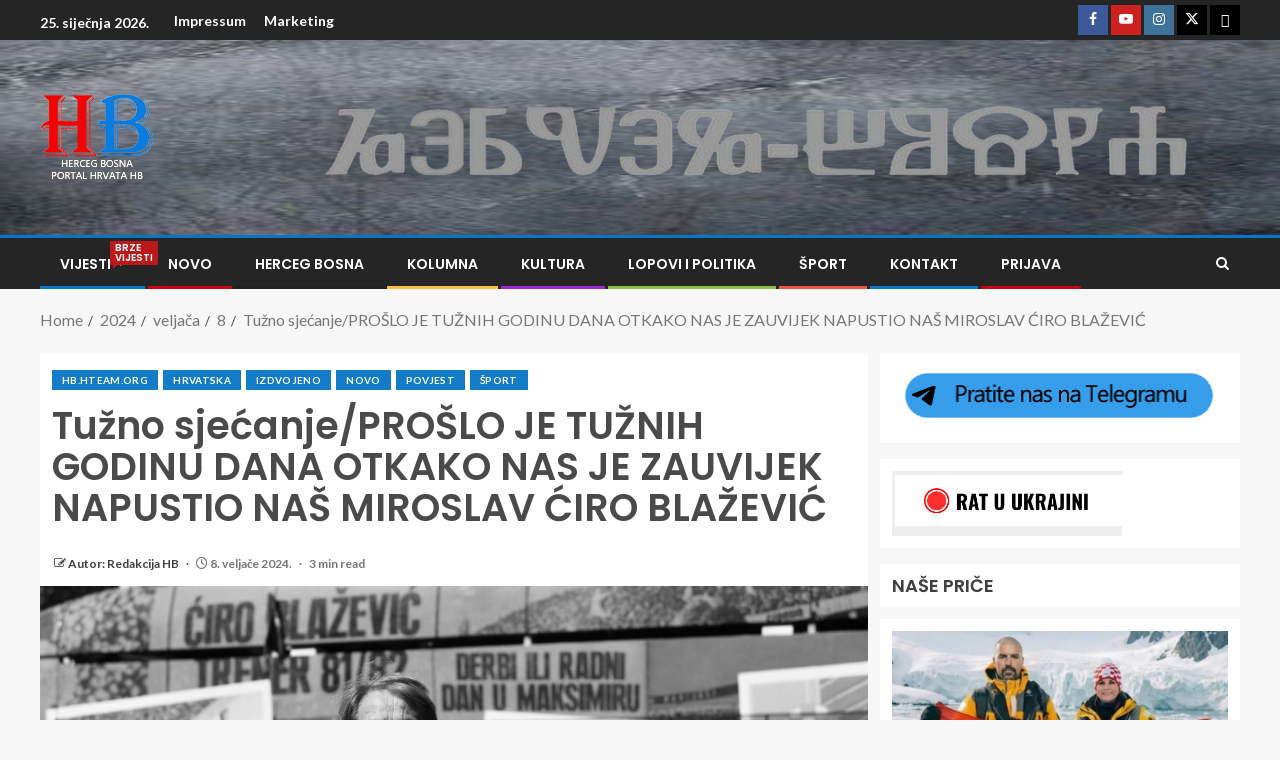

--- FILE ---
content_type: text/html; charset=UTF-8
request_url: https://hb.hteam.org/2024/02/08/tuzno-sjecanje-proslo-je-tuznih-godinu-dana-otkako-nas-je-zauvijek-napustio-nas-miroslav-ciro-blazevic/
body_size: 24435
content:
<!doctype html>
<html lang="hr">
<head>
    <meta charset="UTF-8">
    <meta name="viewport" content="width=device-width, initial-scale=1">
    <link rel="profile" href="http://gmpg.org/xfn/11">

    <meta name='robots' content='index, follow, max-image-preview:large, max-snippet:-1, max-video-preview:-1' />

	<!-- This site is optimized with the Yoast SEO plugin v26.8 - https://yoast.com/product/yoast-seo-wordpress/ -->
	<title>Tužno sjećanje/PROŠLO JE TUŽNIH GODINU DANA OTKAKO NAS JE ZAUVIJEK NAPUSTIO NAŠ MIROSLAV ĆIRO BLAŽEVIĆ - HB.hteam.org</title>
	<link rel="canonical" href="https://hb.hteam.org/2024/02/08/tuzno-sjecanje-proslo-je-tuznih-godinu-dana-otkako-nas-je-zauvijek-napustio-nas-miroslav-ciro-blazevic/" />
	<meta property="og:locale" content="hr_HR" />
	<meta property="og:type" content="article" />
	<meta property="og:title" content="Tužno sjećanje/PROŠLO JE TUŽNIH GODINU DANA OTKAKO NAS JE ZAUVIJEK NAPUSTIO NAŠ MIROSLAV ĆIRO BLAŽEVIĆ - HB.hteam.org" />
	<meta property="og:description" content="&nbsp; Još nam je uvijek pred očima i u mislima njegov magnetični osmijeh, decentni hod..." />
	<meta property="og:url" content="https://hb.hteam.org/2024/02/08/tuzno-sjecanje-proslo-je-tuznih-godinu-dana-otkako-nas-je-zauvijek-napustio-nas-miroslav-ciro-blazevic/" />
	<meta property="og:site_name" content="HB.hteam.org" />
	<meta property="article:published_time" content="2024-02-08T14:48:06+00:00" />
	<meta property="article:modified_time" content="2024-02-08T14:53:32+00:00" />
	<meta property="og:image" content="https://hb.hteam.org/wp-content/uploads/2024/02/IMG_1413_d881f6f4-f37c-40ce-bdad-bdca3521e9b9_1200x799-e1707403631198.jpeg" />
	<meta property="og:image:width" content="450" />
	<meta property="og:image:height" content="300" />
	<meta property="og:image:type" content="image/jpeg" />
	<meta name="author" content="Autor: Redakcija HB" />
	<meta name="twitter:card" content="summary_large_image" />
	<meta name="twitter:label1" content="Napisao/la" />
	<meta name="twitter:data1" content="Autor: Redakcija HB" />
	<meta name="twitter:label2" content="Procijenjeno vrijeme čitanja" />
	<meta name="twitter:data2" content="5 minuta" />
	<script type="application/ld+json" class="yoast-schema-graph">{"@context":"https://schema.org","@graph":[{"@type":"Article","@id":"https://hb.hteam.org/2024/02/08/tuzno-sjecanje-proslo-je-tuznih-godinu-dana-otkako-nas-je-zauvijek-napustio-nas-miroslav-ciro-blazevic/#article","isPartOf":{"@id":"https://hb.hteam.org/2024/02/08/tuzno-sjecanje-proslo-je-tuznih-godinu-dana-otkako-nas-je-zauvijek-napustio-nas-miroslav-ciro-blazevic/"},"author":{"name":"Autor: Redakcija HB","@id":"https://hb.hteam.org/#/schema/person/790f3f94cc1d2a00a1db46c9d12b5985"},"headline":"Tužno sjećanje/PROŠLO JE TUŽNIH GODINU DANA OTKAKO NAS JE ZAUVIJEK NAPUSTIO NAŠ MIROSLAV ĆIRO BLAŽEVIĆ","datePublished":"2024-02-08T14:48:06+00:00","dateModified":"2024-02-08T14:53:32+00:00","mainEntityOfPage":{"@id":"https://hb.hteam.org/2024/02/08/tuzno-sjecanje-proslo-je-tuznih-godinu-dana-otkako-nas-je-zauvijek-napustio-nas-miroslav-ciro-blazevic/"},"wordCount":582,"commentCount":0,"publisher":{"@id":"https://hb.hteam.org/#/schema/person/790f3f94cc1d2a00a1db46c9d12b5985"},"image":{"@id":"https://hb.hteam.org/2024/02/08/tuzno-sjecanje-proslo-je-tuznih-godinu-dana-otkako-nas-je-zauvijek-napustio-nas-miroslav-ciro-blazevic/#primaryimage"},"thumbnailUrl":"https://hb.hteam.org/wp-content/uploads/2024/02/IMG_1413_d881f6f4-f37c-40ce-bdad-bdca3521e9b9_1200x799-e1707403631198.jpeg","keywords":["Dinamo Zagreb","gnkdinamo.hr","hb.hteam.org","Hrvatska nogometna reprezentacija","Miroslav Ćiro Blažević","Tužno sjećanje"],"articleSection":["HB.hteam.org","Hrvatska","Izdvojeno","Novo","Povjest","Šport"],"inLanguage":"hr","potentialAction":[{"@type":"CommentAction","name":"Comment","target":["https://hb.hteam.org/2024/02/08/tuzno-sjecanje-proslo-je-tuznih-godinu-dana-otkako-nas-je-zauvijek-napustio-nas-miroslav-ciro-blazevic/#respond"]}]},{"@type":"WebPage","@id":"https://hb.hteam.org/2024/02/08/tuzno-sjecanje-proslo-je-tuznih-godinu-dana-otkako-nas-je-zauvijek-napustio-nas-miroslav-ciro-blazevic/","url":"https://hb.hteam.org/2024/02/08/tuzno-sjecanje-proslo-je-tuznih-godinu-dana-otkako-nas-je-zauvijek-napustio-nas-miroslav-ciro-blazevic/","name":"Tužno sjećanje/PROŠLO JE TUŽNIH GODINU DANA OTKAKO NAS JE ZAUVIJEK NAPUSTIO NAŠ MIROSLAV ĆIRO BLAŽEVIĆ - HB.hteam.org","isPartOf":{"@id":"https://hb.hteam.org/#website"},"primaryImageOfPage":{"@id":"https://hb.hteam.org/2024/02/08/tuzno-sjecanje-proslo-je-tuznih-godinu-dana-otkako-nas-je-zauvijek-napustio-nas-miroslav-ciro-blazevic/#primaryimage"},"image":{"@id":"https://hb.hteam.org/2024/02/08/tuzno-sjecanje-proslo-je-tuznih-godinu-dana-otkako-nas-je-zauvijek-napustio-nas-miroslav-ciro-blazevic/#primaryimage"},"thumbnailUrl":"https://hb.hteam.org/wp-content/uploads/2024/02/IMG_1413_d881f6f4-f37c-40ce-bdad-bdca3521e9b9_1200x799-e1707403631198.jpeg","datePublished":"2024-02-08T14:48:06+00:00","dateModified":"2024-02-08T14:53:32+00:00","breadcrumb":{"@id":"https://hb.hteam.org/2024/02/08/tuzno-sjecanje-proslo-je-tuznih-godinu-dana-otkako-nas-je-zauvijek-napustio-nas-miroslav-ciro-blazevic/#breadcrumb"},"inLanguage":"hr","potentialAction":[{"@type":"ReadAction","target":["https://hb.hteam.org/2024/02/08/tuzno-sjecanje-proslo-je-tuznih-godinu-dana-otkako-nas-je-zauvijek-napustio-nas-miroslav-ciro-blazevic/"]}]},{"@type":"ImageObject","inLanguage":"hr","@id":"https://hb.hteam.org/2024/02/08/tuzno-sjecanje-proslo-je-tuznih-godinu-dana-otkako-nas-je-zauvijek-napustio-nas-miroslav-ciro-blazevic/#primaryimage","url":"https://hb.hteam.org/wp-content/uploads/2024/02/IMG_1413_d881f6f4-f37c-40ce-bdad-bdca3521e9b9_1200x799-e1707403631198.jpeg","contentUrl":"https://hb.hteam.org/wp-content/uploads/2024/02/IMG_1413_d881f6f4-f37c-40ce-bdad-bdca3521e9b9_1200x799-e1707403631198.jpeg","width":450,"height":300,"caption":"hrvatsko nebo"},{"@type":"BreadcrumbList","@id":"https://hb.hteam.org/2024/02/08/tuzno-sjecanje-proslo-je-tuznih-godinu-dana-otkako-nas-je-zauvijek-napustio-nas-miroslav-ciro-blazevic/#breadcrumb","itemListElement":[{"@type":"ListItem","position":1,"name":"Početna stranica","item":"https://hb.hteam.org/"},{"@type":"ListItem","position":2,"name":"Tužno sjećanje/PROŠLO JE TUŽNIH GODINU DANA OTKAKO NAS JE ZAUVIJEK NAPUSTIO NAŠ MIROSLAV ĆIRO BLAŽEVIĆ"}]},{"@type":"WebSite","@id":"https://hb.hteam.org/#website","url":"https://hb.hteam.org/","name":"HB.hteam.org","description":"Portal hrvata HB","publisher":{"@id":"https://hb.hteam.org/#/schema/person/790f3f94cc1d2a00a1db46c9d12b5985"},"potentialAction":[{"@type":"SearchAction","target":{"@type":"EntryPoint","urlTemplate":"https://hb.hteam.org/?s={search_term_string}"},"query-input":{"@type":"PropertyValueSpecification","valueRequired":true,"valueName":"search_term_string"}}],"inLanguage":"hr"},{"@type":["Person","Organization"],"@id":"https://hb.hteam.org/#/schema/person/790f3f94cc1d2a00a1db46c9d12b5985","name":"Autor: Redakcija HB","image":{"@type":"ImageObject","inLanguage":"hr","@id":"https://hb.hteam.org/#/schema/person/image/","url":"https://hb.hteam.org/wp-content/uploads/2022/01/150-x-130-hr.png","contentUrl":"https://hb.hteam.org/wp-content/uploads/2022/01/150-x-130-hr.png","width":114,"height":90,"caption":"Autor: Redakcija HB"},"logo":{"@id":"https://hb.hteam.org/#/schema/person/image/"},"description":"\"Ja sam HRVAT,unuk HRVATA, sin HRVATA i otac HRVATA, dio sam tisućljetne loze ratnika čuvara HRVATSKE i HRVATA , uz mene je svemogući Bog, a njegova ruka vodi moj mač. Ne tražim tuđe samo branim svoje i u tome leži moja snaga. Vjera, Ljubav i Domovina mojoj su duši hrana.","sameAs":["https://hb.hteam.org"],"url":"https://hb.hteam.org/author/admin/"}]}</script>
	<!-- / Yoast SEO plugin. -->


<link rel='dns-prefetch' href='//static.addtoany.com' />
<link rel='dns-prefetch' href='//fonts.googleapis.com' />
<link rel="alternate" type="application/rss+xml" title="HB.hteam.org &raquo; Kanal" href="https://hb.hteam.org/feed/" />
<link rel="alternate" type="application/rss+xml" title="HB.hteam.org &raquo; Kanal komentara" href="https://hb.hteam.org/comments/feed/" />
<link rel="alternate" type="application/rss+xml" title="HB.hteam.org &raquo; Tužno sjećanje/PROŠLO JE TUŽNIH GODINU DANA OTKAKO NAS JE ZAUVIJEK NAPUSTIO NAŠ MIROSLAV ĆIRO BLAŽEVIĆ Kanal komentara" href="https://hb.hteam.org/2024/02/08/tuzno-sjecanje-proslo-je-tuznih-godinu-dana-otkako-nas-je-zauvijek-napustio-nas-miroslav-ciro-blazevic/feed/" />
<link rel="alternate" title="oEmbed (JSON)" type="application/json+oembed" href="https://hb.hteam.org/wp-json/oembed/1.0/embed?url=https%3A%2F%2Fhb.hteam.org%2F2024%2F02%2F08%2Ftuzno-sjecanje-proslo-je-tuznih-godinu-dana-otkako-nas-je-zauvijek-napustio-nas-miroslav-ciro-blazevic%2F" />
<link rel="alternate" title="oEmbed (XML)" type="text/xml+oembed" href="https://hb.hteam.org/wp-json/oembed/1.0/embed?url=https%3A%2F%2Fhb.hteam.org%2F2024%2F02%2F08%2Ftuzno-sjecanje-proslo-je-tuznih-godinu-dana-otkako-nas-je-zauvijek-napustio-nas-miroslav-ciro-blazevic%2F&#038;format=xml" />
<style id='wp-img-auto-sizes-contain-inline-css' type='text/css'>
img:is([sizes=auto i],[sizes^="auto," i]){contain-intrinsic-size:3000px 1500px}
/*# sourceURL=wp-img-auto-sizes-contain-inline-css */
</style>
<style id='wp-emoji-styles-inline-css' type='text/css'>

	img.wp-smiley, img.emoji {
		display: inline !important;
		border: none !important;
		box-shadow: none !important;
		height: 1em !important;
		width: 1em !important;
		margin: 0 0.07em !important;
		vertical-align: -0.1em !important;
		background: none !important;
		padding: 0 !important;
	}
/*# sourceURL=wp-emoji-styles-inline-css */
</style>
<style id='wp-block-library-inline-css' type='text/css'>
:root{--wp-block-synced-color:#7a00df;--wp-block-synced-color--rgb:122,0,223;--wp-bound-block-color:var(--wp-block-synced-color);--wp-editor-canvas-background:#ddd;--wp-admin-theme-color:#007cba;--wp-admin-theme-color--rgb:0,124,186;--wp-admin-theme-color-darker-10:#006ba1;--wp-admin-theme-color-darker-10--rgb:0,107,160.5;--wp-admin-theme-color-darker-20:#005a87;--wp-admin-theme-color-darker-20--rgb:0,90,135;--wp-admin-border-width-focus:2px}@media (min-resolution:192dpi){:root{--wp-admin-border-width-focus:1.5px}}.wp-element-button{cursor:pointer}:root .has-very-light-gray-background-color{background-color:#eee}:root .has-very-dark-gray-background-color{background-color:#313131}:root .has-very-light-gray-color{color:#eee}:root .has-very-dark-gray-color{color:#313131}:root .has-vivid-green-cyan-to-vivid-cyan-blue-gradient-background{background:linear-gradient(135deg,#00d084,#0693e3)}:root .has-purple-crush-gradient-background{background:linear-gradient(135deg,#34e2e4,#4721fb 50%,#ab1dfe)}:root .has-hazy-dawn-gradient-background{background:linear-gradient(135deg,#faaca8,#dad0ec)}:root .has-subdued-olive-gradient-background{background:linear-gradient(135deg,#fafae1,#67a671)}:root .has-atomic-cream-gradient-background{background:linear-gradient(135deg,#fdd79a,#004a59)}:root .has-nightshade-gradient-background{background:linear-gradient(135deg,#330968,#31cdcf)}:root .has-midnight-gradient-background{background:linear-gradient(135deg,#020381,#2874fc)}:root{--wp--preset--font-size--normal:16px;--wp--preset--font-size--huge:42px}.has-regular-font-size{font-size:1em}.has-larger-font-size{font-size:2.625em}.has-normal-font-size{font-size:var(--wp--preset--font-size--normal)}.has-huge-font-size{font-size:var(--wp--preset--font-size--huge)}.has-text-align-center{text-align:center}.has-text-align-left{text-align:left}.has-text-align-right{text-align:right}.has-fit-text{white-space:nowrap!important}#end-resizable-editor-section{display:none}.aligncenter{clear:both}.items-justified-left{justify-content:flex-start}.items-justified-center{justify-content:center}.items-justified-right{justify-content:flex-end}.items-justified-space-between{justify-content:space-between}.screen-reader-text{border:0;clip-path:inset(50%);height:1px;margin:-1px;overflow:hidden;padding:0;position:absolute;width:1px;word-wrap:normal!important}.screen-reader-text:focus{background-color:#ddd;clip-path:none;color:#444;display:block;font-size:1em;height:auto;left:5px;line-height:normal;padding:15px 23px 14px;text-decoration:none;top:5px;width:auto;z-index:100000}html :where(.has-border-color){border-style:solid}html :where([style*=border-top-color]){border-top-style:solid}html :where([style*=border-right-color]){border-right-style:solid}html :where([style*=border-bottom-color]){border-bottom-style:solid}html :where([style*=border-left-color]){border-left-style:solid}html :where([style*=border-width]){border-style:solid}html :where([style*=border-top-width]){border-top-style:solid}html :where([style*=border-right-width]){border-right-style:solid}html :where([style*=border-bottom-width]){border-bottom-style:solid}html :where([style*=border-left-width]){border-left-style:solid}html :where(img[class*=wp-image-]){height:auto;max-width:100%}:where(figure){margin:0 0 1em}html :where(.is-position-sticky){--wp-admin--admin-bar--position-offset:var(--wp-admin--admin-bar--height,0px)}@media screen and (max-width:600px){html :where(.is-position-sticky){--wp-admin--admin-bar--position-offset:0px}}

/*# sourceURL=wp-block-library-inline-css */
</style><style id='wp-block-archives-inline-css' type='text/css'>
.wp-block-archives{box-sizing:border-box}.wp-block-archives-dropdown label{display:block}
/*# sourceURL=https://hb.hteam.org/wp-includes/blocks/archives/style.min.css */
</style>
<style id='wp-block-heading-inline-css' type='text/css'>
h1:where(.wp-block-heading).has-background,h2:where(.wp-block-heading).has-background,h3:where(.wp-block-heading).has-background,h4:where(.wp-block-heading).has-background,h5:where(.wp-block-heading).has-background,h6:where(.wp-block-heading).has-background{padding:1.25em 2.375em}h1.has-text-align-left[style*=writing-mode]:where([style*=vertical-lr]),h1.has-text-align-right[style*=writing-mode]:where([style*=vertical-rl]),h2.has-text-align-left[style*=writing-mode]:where([style*=vertical-lr]),h2.has-text-align-right[style*=writing-mode]:where([style*=vertical-rl]),h3.has-text-align-left[style*=writing-mode]:where([style*=vertical-lr]),h3.has-text-align-right[style*=writing-mode]:where([style*=vertical-rl]),h4.has-text-align-left[style*=writing-mode]:where([style*=vertical-lr]),h4.has-text-align-right[style*=writing-mode]:where([style*=vertical-rl]),h5.has-text-align-left[style*=writing-mode]:where([style*=vertical-lr]),h5.has-text-align-right[style*=writing-mode]:where([style*=vertical-rl]),h6.has-text-align-left[style*=writing-mode]:where([style*=vertical-lr]),h6.has-text-align-right[style*=writing-mode]:where([style*=vertical-rl]){rotate:180deg}
/*# sourceURL=https://hb.hteam.org/wp-includes/blocks/heading/style.min.css */
</style>
<style id='wp-block-image-inline-css' type='text/css'>
.wp-block-image>a,.wp-block-image>figure>a{display:inline-block}.wp-block-image img{box-sizing:border-box;height:auto;max-width:100%;vertical-align:bottom}@media not (prefers-reduced-motion){.wp-block-image img.hide{visibility:hidden}.wp-block-image img.show{animation:show-content-image .4s}}.wp-block-image[style*=border-radius] img,.wp-block-image[style*=border-radius]>a{border-radius:inherit}.wp-block-image.has-custom-border img{box-sizing:border-box}.wp-block-image.aligncenter{text-align:center}.wp-block-image.alignfull>a,.wp-block-image.alignwide>a{width:100%}.wp-block-image.alignfull img,.wp-block-image.alignwide img{height:auto;width:100%}.wp-block-image .aligncenter,.wp-block-image .alignleft,.wp-block-image .alignright,.wp-block-image.aligncenter,.wp-block-image.alignleft,.wp-block-image.alignright{display:table}.wp-block-image .aligncenter>figcaption,.wp-block-image .alignleft>figcaption,.wp-block-image .alignright>figcaption,.wp-block-image.aligncenter>figcaption,.wp-block-image.alignleft>figcaption,.wp-block-image.alignright>figcaption{caption-side:bottom;display:table-caption}.wp-block-image .alignleft{float:left;margin:.5em 1em .5em 0}.wp-block-image .alignright{float:right;margin:.5em 0 .5em 1em}.wp-block-image .aligncenter{margin-left:auto;margin-right:auto}.wp-block-image :where(figcaption){margin-bottom:1em;margin-top:.5em}.wp-block-image.is-style-circle-mask img{border-radius:9999px}@supports ((-webkit-mask-image:none) or (mask-image:none)) or (-webkit-mask-image:none){.wp-block-image.is-style-circle-mask img{border-radius:0;-webkit-mask-image:url('data:image/svg+xml;utf8,<svg viewBox="0 0 100 100" xmlns="http://www.w3.org/2000/svg"><circle cx="50" cy="50" r="50"/></svg>');mask-image:url('data:image/svg+xml;utf8,<svg viewBox="0 0 100 100" xmlns="http://www.w3.org/2000/svg"><circle cx="50" cy="50" r="50"/></svg>');mask-mode:alpha;-webkit-mask-position:center;mask-position:center;-webkit-mask-repeat:no-repeat;mask-repeat:no-repeat;-webkit-mask-size:contain;mask-size:contain}}:root :where(.wp-block-image.is-style-rounded img,.wp-block-image .is-style-rounded img){border-radius:9999px}.wp-block-image figure{margin:0}.wp-lightbox-container{display:flex;flex-direction:column;position:relative}.wp-lightbox-container img{cursor:zoom-in}.wp-lightbox-container img:hover+button{opacity:1}.wp-lightbox-container button{align-items:center;backdrop-filter:blur(16px) saturate(180%);background-color:#5a5a5a40;border:none;border-radius:4px;cursor:zoom-in;display:flex;height:20px;justify-content:center;opacity:0;padding:0;position:absolute;right:16px;text-align:center;top:16px;width:20px;z-index:100}@media not (prefers-reduced-motion){.wp-lightbox-container button{transition:opacity .2s ease}}.wp-lightbox-container button:focus-visible{outline:3px auto #5a5a5a40;outline:3px auto -webkit-focus-ring-color;outline-offset:3px}.wp-lightbox-container button:hover{cursor:pointer;opacity:1}.wp-lightbox-container button:focus{opacity:1}.wp-lightbox-container button:focus,.wp-lightbox-container button:hover,.wp-lightbox-container button:not(:hover):not(:active):not(.has-background){background-color:#5a5a5a40;border:none}.wp-lightbox-overlay{box-sizing:border-box;cursor:zoom-out;height:100vh;left:0;overflow:hidden;position:fixed;top:0;visibility:hidden;width:100%;z-index:100000}.wp-lightbox-overlay .close-button{align-items:center;cursor:pointer;display:flex;justify-content:center;min-height:40px;min-width:40px;padding:0;position:absolute;right:calc(env(safe-area-inset-right) + 16px);top:calc(env(safe-area-inset-top) + 16px);z-index:5000000}.wp-lightbox-overlay .close-button:focus,.wp-lightbox-overlay .close-button:hover,.wp-lightbox-overlay .close-button:not(:hover):not(:active):not(.has-background){background:none;border:none}.wp-lightbox-overlay .lightbox-image-container{height:var(--wp--lightbox-container-height);left:50%;overflow:hidden;position:absolute;top:50%;transform:translate(-50%,-50%);transform-origin:top left;width:var(--wp--lightbox-container-width);z-index:9999999999}.wp-lightbox-overlay .wp-block-image{align-items:center;box-sizing:border-box;display:flex;height:100%;justify-content:center;margin:0;position:relative;transform-origin:0 0;width:100%;z-index:3000000}.wp-lightbox-overlay .wp-block-image img{height:var(--wp--lightbox-image-height);min-height:var(--wp--lightbox-image-height);min-width:var(--wp--lightbox-image-width);width:var(--wp--lightbox-image-width)}.wp-lightbox-overlay .wp-block-image figcaption{display:none}.wp-lightbox-overlay button{background:none;border:none}.wp-lightbox-overlay .scrim{background-color:#fff;height:100%;opacity:.9;position:absolute;width:100%;z-index:2000000}.wp-lightbox-overlay.active{visibility:visible}@media not (prefers-reduced-motion){.wp-lightbox-overlay.active{animation:turn-on-visibility .25s both}.wp-lightbox-overlay.active img{animation:turn-on-visibility .35s both}.wp-lightbox-overlay.show-closing-animation:not(.active){animation:turn-off-visibility .35s both}.wp-lightbox-overlay.show-closing-animation:not(.active) img{animation:turn-off-visibility .25s both}.wp-lightbox-overlay.zoom.active{animation:none;opacity:1;visibility:visible}.wp-lightbox-overlay.zoom.active .lightbox-image-container{animation:lightbox-zoom-in .4s}.wp-lightbox-overlay.zoom.active .lightbox-image-container img{animation:none}.wp-lightbox-overlay.zoom.active .scrim{animation:turn-on-visibility .4s forwards}.wp-lightbox-overlay.zoom.show-closing-animation:not(.active){animation:none}.wp-lightbox-overlay.zoom.show-closing-animation:not(.active) .lightbox-image-container{animation:lightbox-zoom-out .4s}.wp-lightbox-overlay.zoom.show-closing-animation:not(.active) .lightbox-image-container img{animation:none}.wp-lightbox-overlay.zoom.show-closing-animation:not(.active) .scrim{animation:turn-off-visibility .4s forwards}}@keyframes show-content-image{0%{visibility:hidden}99%{visibility:hidden}to{visibility:visible}}@keyframes turn-on-visibility{0%{opacity:0}to{opacity:1}}@keyframes turn-off-visibility{0%{opacity:1;visibility:visible}99%{opacity:0;visibility:visible}to{opacity:0;visibility:hidden}}@keyframes lightbox-zoom-in{0%{transform:translate(calc((-100vw + var(--wp--lightbox-scrollbar-width))/2 + var(--wp--lightbox-initial-left-position)),calc(-50vh + var(--wp--lightbox-initial-top-position))) scale(var(--wp--lightbox-scale))}to{transform:translate(-50%,-50%) scale(1)}}@keyframes lightbox-zoom-out{0%{transform:translate(-50%,-50%) scale(1);visibility:visible}99%{visibility:visible}to{transform:translate(calc((-100vw + var(--wp--lightbox-scrollbar-width))/2 + var(--wp--lightbox-initial-left-position)),calc(-50vh + var(--wp--lightbox-initial-top-position))) scale(var(--wp--lightbox-scale));visibility:hidden}}
/*# sourceURL=https://hb.hteam.org/wp-includes/blocks/image/style.min.css */
</style>
<style id='wp-block-image-theme-inline-css' type='text/css'>
:root :where(.wp-block-image figcaption){color:#555;font-size:13px;text-align:center}.is-dark-theme :root :where(.wp-block-image figcaption){color:#ffffffa6}.wp-block-image{margin:0 0 1em}
/*# sourceURL=https://hb.hteam.org/wp-includes/blocks/image/theme.min.css */
</style>
<style id='wp-block-latest-posts-inline-css' type='text/css'>
.wp-block-latest-posts{box-sizing:border-box}.wp-block-latest-posts.alignleft{margin-right:2em}.wp-block-latest-posts.alignright{margin-left:2em}.wp-block-latest-posts.wp-block-latest-posts__list{list-style:none}.wp-block-latest-posts.wp-block-latest-posts__list li{clear:both;overflow-wrap:break-word}.wp-block-latest-posts.is-grid{display:flex;flex-wrap:wrap}.wp-block-latest-posts.is-grid li{margin:0 1.25em 1.25em 0;width:100%}@media (min-width:600px){.wp-block-latest-posts.columns-2 li{width:calc(50% - .625em)}.wp-block-latest-posts.columns-2 li:nth-child(2n){margin-right:0}.wp-block-latest-posts.columns-3 li{width:calc(33.33333% - .83333em)}.wp-block-latest-posts.columns-3 li:nth-child(3n){margin-right:0}.wp-block-latest-posts.columns-4 li{width:calc(25% - .9375em)}.wp-block-latest-posts.columns-4 li:nth-child(4n){margin-right:0}.wp-block-latest-posts.columns-5 li{width:calc(20% - 1em)}.wp-block-latest-posts.columns-5 li:nth-child(5n){margin-right:0}.wp-block-latest-posts.columns-6 li{width:calc(16.66667% - 1.04167em)}.wp-block-latest-posts.columns-6 li:nth-child(6n){margin-right:0}}:root :where(.wp-block-latest-posts.is-grid){padding:0}:root :where(.wp-block-latest-posts.wp-block-latest-posts__list){padding-left:0}.wp-block-latest-posts__post-author,.wp-block-latest-posts__post-date{display:block;font-size:.8125em}.wp-block-latest-posts__post-excerpt,.wp-block-latest-posts__post-full-content{margin-bottom:1em;margin-top:.5em}.wp-block-latest-posts__featured-image a{display:inline-block}.wp-block-latest-posts__featured-image img{height:auto;max-width:100%;width:auto}.wp-block-latest-posts__featured-image.alignleft{float:left;margin-right:1em}.wp-block-latest-posts__featured-image.alignright{float:right;margin-left:1em}.wp-block-latest-posts__featured-image.aligncenter{margin-bottom:1em;text-align:center}
/*# sourceURL=https://hb.hteam.org/wp-includes/blocks/latest-posts/style.min.css */
</style>
<style id='global-styles-inline-css' type='text/css'>
:root{--wp--preset--aspect-ratio--square: 1;--wp--preset--aspect-ratio--4-3: 4/3;--wp--preset--aspect-ratio--3-4: 3/4;--wp--preset--aspect-ratio--3-2: 3/2;--wp--preset--aspect-ratio--2-3: 2/3;--wp--preset--aspect-ratio--16-9: 16/9;--wp--preset--aspect-ratio--9-16: 9/16;--wp--preset--color--black: #000000;--wp--preset--color--cyan-bluish-gray: #abb8c3;--wp--preset--color--white: #ffffff;--wp--preset--color--pale-pink: #f78da7;--wp--preset--color--vivid-red: #cf2e2e;--wp--preset--color--luminous-vivid-orange: #ff6900;--wp--preset--color--luminous-vivid-amber: #fcb900;--wp--preset--color--light-green-cyan: #7bdcb5;--wp--preset--color--vivid-green-cyan: #00d084;--wp--preset--color--pale-cyan-blue: #8ed1fc;--wp--preset--color--vivid-cyan-blue: #0693e3;--wp--preset--color--vivid-purple: #9b51e0;--wp--preset--gradient--vivid-cyan-blue-to-vivid-purple: linear-gradient(135deg,rgb(6,147,227) 0%,rgb(155,81,224) 100%);--wp--preset--gradient--light-green-cyan-to-vivid-green-cyan: linear-gradient(135deg,rgb(122,220,180) 0%,rgb(0,208,130) 100%);--wp--preset--gradient--luminous-vivid-amber-to-luminous-vivid-orange: linear-gradient(135deg,rgb(252,185,0) 0%,rgb(255,105,0) 100%);--wp--preset--gradient--luminous-vivid-orange-to-vivid-red: linear-gradient(135deg,rgb(255,105,0) 0%,rgb(207,46,46) 100%);--wp--preset--gradient--very-light-gray-to-cyan-bluish-gray: linear-gradient(135deg,rgb(238,238,238) 0%,rgb(169,184,195) 100%);--wp--preset--gradient--cool-to-warm-spectrum: linear-gradient(135deg,rgb(74,234,220) 0%,rgb(151,120,209) 20%,rgb(207,42,186) 40%,rgb(238,44,130) 60%,rgb(251,105,98) 80%,rgb(254,248,76) 100%);--wp--preset--gradient--blush-light-purple: linear-gradient(135deg,rgb(255,206,236) 0%,rgb(152,150,240) 100%);--wp--preset--gradient--blush-bordeaux: linear-gradient(135deg,rgb(254,205,165) 0%,rgb(254,45,45) 50%,rgb(107,0,62) 100%);--wp--preset--gradient--luminous-dusk: linear-gradient(135deg,rgb(255,203,112) 0%,rgb(199,81,192) 50%,rgb(65,88,208) 100%);--wp--preset--gradient--pale-ocean: linear-gradient(135deg,rgb(255,245,203) 0%,rgb(182,227,212) 50%,rgb(51,167,181) 100%);--wp--preset--gradient--electric-grass: linear-gradient(135deg,rgb(202,248,128) 0%,rgb(113,206,126) 100%);--wp--preset--gradient--midnight: linear-gradient(135deg,rgb(2,3,129) 0%,rgb(40,116,252) 100%);--wp--preset--font-size--small: 13px;--wp--preset--font-size--medium: 20px;--wp--preset--font-size--large: 36px;--wp--preset--font-size--x-large: 42px;--wp--preset--spacing--20: 0.44rem;--wp--preset--spacing--30: 0.67rem;--wp--preset--spacing--40: 1rem;--wp--preset--spacing--50: 1.5rem;--wp--preset--spacing--60: 2.25rem;--wp--preset--spacing--70: 3.38rem;--wp--preset--spacing--80: 5.06rem;--wp--preset--shadow--natural: 6px 6px 9px rgba(0, 0, 0, 0.2);--wp--preset--shadow--deep: 12px 12px 50px rgba(0, 0, 0, 0.4);--wp--preset--shadow--sharp: 6px 6px 0px rgba(0, 0, 0, 0.2);--wp--preset--shadow--outlined: 6px 6px 0px -3px rgb(255, 255, 255), 6px 6px rgb(0, 0, 0);--wp--preset--shadow--crisp: 6px 6px 0px rgb(0, 0, 0);}:root { --wp--style--global--content-size: 805px;--wp--style--global--wide-size: 1200px; }:where(body) { margin: 0; }.wp-site-blocks > .alignleft { float: left; margin-right: 2em; }.wp-site-blocks > .alignright { float: right; margin-left: 2em; }.wp-site-blocks > .aligncenter { justify-content: center; margin-left: auto; margin-right: auto; }:where(.wp-site-blocks) > * { margin-block-start: 24px; margin-block-end: 0; }:where(.wp-site-blocks) > :first-child { margin-block-start: 0; }:where(.wp-site-blocks) > :last-child { margin-block-end: 0; }:root { --wp--style--block-gap: 24px; }:root :where(.is-layout-flow) > :first-child{margin-block-start: 0;}:root :where(.is-layout-flow) > :last-child{margin-block-end: 0;}:root :where(.is-layout-flow) > *{margin-block-start: 24px;margin-block-end: 0;}:root :where(.is-layout-constrained) > :first-child{margin-block-start: 0;}:root :where(.is-layout-constrained) > :last-child{margin-block-end: 0;}:root :where(.is-layout-constrained) > *{margin-block-start: 24px;margin-block-end: 0;}:root :where(.is-layout-flex){gap: 24px;}:root :where(.is-layout-grid){gap: 24px;}.is-layout-flow > .alignleft{float: left;margin-inline-start: 0;margin-inline-end: 2em;}.is-layout-flow > .alignright{float: right;margin-inline-start: 2em;margin-inline-end: 0;}.is-layout-flow > .aligncenter{margin-left: auto !important;margin-right: auto !important;}.is-layout-constrained > .alignleft{float: left;margin-inline-start: 0;margin-inline-end: 2em;}.is-layout-constrained > .alignright{float: right;margin-inline-start: 2em;margin-inline-end: 0;}.is-layout-constrained > .aligncenter{margin-left: auto !important;margin-right: auto !important;}.is-layout-constrained > :where(:not(.alignleft):not(.alignright):not(.alignfull)){max-width: var(--wp--style--global--content-size);margin-left: auto !important;margin-right: auto !important;}.is-layout-constrained > .alignwide{max-width: var(--wp--style--global--wide-size);}body .is-layout-flex{display: flex;}.is-layout-flex{flex-wrap: wrap;align-items: center;}.is-layout-flex > :is(*, div){margin: 0;}body .is-layout-grid{display: grid;}.is-layout-grid > :is(*, div){margin: 0;}body{padding-top: 0px;padding-right: 0px;padding-bottom: 0px;padding-left: 0px;}a:where(:not(.wp-element-button)){text-decoration: none;}:root :where(.wp-element-button, .wp-block-button__link){background-color: #32373c;border-radius: 0;border-width: 0;color: #fff;font-family: inherit;font-size: inherit;font-style: inherit;font-weight: inherit;letter-spacing: inherit;line-height: inherit;padding-top: calc(0.667em + 2px);padding-right: calc(1.333em + 2px);padding-bottom: calc(0.667em + 2px);padding-left: calc(1.333em + 2px);text-decoration: none;text-transform: inherit;}.has-black-color{color: var(--wp--preset--color--black) !important;}.has-cyan-bluish-gray-color{color: var(--wp--preset--color--cyan-bluish-gray) !important;}.has-white-color{color: var(--wp--preset--color--white) !important;}.has-pale-pink-color{color: var(--wp--preset--color--pale-pink) !important;}.has-vivid-red-color{color: var(--wp--preset--color--vivid-red) !important;}.has-luminous-vivid-orange-color{color: var(--wp--preset--color--luminous-vivid-orange) !important;}.has-luminous-vivid-amber-color{color: var(--wp--preset--color--luminous-vivid-amber) !important;}.has-light-green-cyan-color{color: var(--wp--preset--color--light-green-cyan) !important;}.has-vivid-green-cyan-color{color: var(--wp--preset--color--vivid-green-cyan) !important;}.has-pale-cyan-blue-color{color: var(--wp--preset--color--pale-cyan-blue) !important;}.has-vivid-cyan-blue-color{color: var(--wp--preset--color--vivid-cyan-blue) !important;}.has-vivid-purple-color{color: var(--wp--preset--color--vivid-purple) !important;}.has-black-background-color{background-color: var(--wp--preset--color--black) !important;}.has-cyan-bluish-gray-background-color{background-color: var(--wp--preset--color--cyan-bluish-gray) !important;}.has-white-background-color{background-color: var(--wp--preset--color--white) !important;}.has-pale-pink-background-color{background-color: var(--wp--preset--color--pale-pink) !important;}.has-vivid-red-background-color{background-color: var(--wp--preset--color--vivid-red) !important;}.has-luminous-vivid-orange-background-color{background-color: var(--wp--preset--color--luminous-vivid-orange) !important;}.has-luminous-vivid-amber-background-color{background-color: var(--wp--preset--color--luminous-vivid-amber) !important;}.has-light-green-cyan-background-color{background-color: var(--wp--preset--color--light-green-cyan) !important;}.has-vivid-green-cyan-background-color{background-color: var(--wp--preset--color--vivid-green-cyan) !important;}.has-pale-cyan-blue-background-color{background-color: var(--wp--preset--color--pale-cyan-blue) !important;}.has-vivid-cyan-blue-background-color{background-color: var(--wp--preset--color--vivid-cyan-blue) !important;}.has-vivid-purple-background-color{background-color: var(--wp--preset--color--vivid-purple) !important;}.has-black-border-color{border-color: var(--wp--preset--color--black) !important;}.has-cyan-bluish-gray-border-color{border-color: var(--wp--preset--color--cyan-bluish-gray) !important;}.has-white-border-color{border-color: var(--wp--preset--color--white) !important;}.has-pale-pink-border-color{border-color: var(--wp--preset--color--pale-pink) !important;}.has-vivid-red-border-color{border-color: var(--wp--preset--color--vivid-red) !important;}.has-luminous-vivid-orange-border-color{border-color: var(--wp--preset--color--luminous-vivid-orange) !important;}.has-luminous-vivid-amber-border-color{border-color: var(--wp--preset--color--luminous-vivid-amber) !important;}.has-light-green-cyan-border-color{border-color: var(--wp--preset--color--light-green-cyan) !important;}.has-vivid-green-cyan-border-color{border-color: var(--wp--preset--color--vivid-green-cyan) !important;}.has-pale-cyan-blue-border-color{border-color: var(--wp--preset--color--pale-cyan-blue) !important;}.has-vivid-cyan-blue-border-color{border-color: var(--wp--preset--color--vivid-cyan-blue) !important;}.has-vivid-purple-border-color{border-color: var(--wp--preset--color--vivid-purple) !important;}.has-vivid-cyan-blue-to-vivid-purple-gradient-background{background: var(--wp--preset--gradient--vivid-cyan-blue-to-vivid-purple) !important;}.has-light-green-cyan-to-vivid-green-cyan-gradient-background{background: var(--wp--preset--gradient--light-green-cyan-to-vivid-green-cyan) !important;}.has-luminous-vivid-amber-to-luminous-vivid-orange-gradient-background{background: var(--wp--preset--gradient--luminous-vivid-amber-to-luminous-vivid-orange) !important;}.has-luminous-vivid-orange-to-vivid-red-gradient-background{background: var(--wp--preset--gradient--luminous-vivid-orange-to-vivid-red) !important;}.has-very-light-gray-to-cyan-bluish-gray-gradient-background{background: var(--wp--preset--gradient--very-light-gray-to-cyan-bluish-gray) !important;}.has-cool-to-warm-spectrum-gradient-background{background: var(--wp--preset--gradient--cool-to-warm-spectrum) !important;}.has-blush-light-purple-gradient-background{background: var(--wp--preset--gradient--blush-light-purple) !important;}.has-blush-bordeaux-gradient-background{background: var(--wp--preset--gradient--blush-bordeaux) !important;}.has-luminous-dusk-gradient-background{background: var(--wp--preset--gradient--luminous-dusk) !important;}.has-pale-ocean-gradient-background{background: var(--wp--preset--gradient--pale-ocean) !important;}.has-electric-grass-gradient-background{background: var(--wp--preset--gradient--electric-grass) !important;}.has-midnight-gradient-background{background: var(--wp--preset--gradient--midnight) !important;}.has-small-font-size{font-size: var(--wp--preset--font-size--small) !important;}.has-medium-font-size{font-size: var(--wp--preset--font-size--medium) !important;}.has-large-font-size{font-size: var(--wp--preset--font-size--large) !important;}.has-x-large-font-size{font-size: var(--wp--preset--font-size--x-large) !important;}
/*# sourceURL=global-styles-inline-css */
</style>

<link rel='stylesheet' id='fcbkbttn_icon-css' href='https://hb.hteam.org/wp-content/plugins/facebook-button-plugin/css/icon.css?ver=2.77' type='text/css' media='all' />
<link rel='stylesheet' id='fcbkbttn_stylesheet-css' href='https://hb.hteam.org/wp-content/plugins/facebook-button-plugin/css/style.css?ver=2.77' type='text/css' media='all' />
<link rel='stylesheet' id='aft-icons-css' href='https://hb.hteam.org/wp-content/themes/enternews/assets/icons/style.css?ver=6.9' type='text/css' media='all' />
<link rel='stylesheet' id='bootstrap-css' href='https://hb.hteam.org/wp-content/themes/enternews/assets/bootstrap/css/bootstrap.min.css?ver=6.9' type='text/css' media='all' />
<link rel='stylesheet' id='slick-css-css' href='https://hb.hteam.org/wp-content/themes/enternews/assets/slick/css/slick.min.css?ver=6.9' type='text/css' media='all' />
<link rel='stylesheet' id='sidr-css' href='https://hb.hteam.org/wp-content/themes/enternews/assets/sidr/css/jquery.sidr.dark.css?ver=6.9' type='text/css' media='all' />
<link rel='stylesheet' id='magnific-popup-css' href='https://hb.hteam.org/wp-content/themes/enternews/assets/magnific-popup/magnific-popup.css?ver=6.9' type='text/css' media='all' />
<link rel='stylesheet' id='enternews-google-fonts-css' href='https://fonts.googleapis.com/css?family=Lato:400,300,400italic,900,700|Poppins:300,400,500,600,700|Roboto:100,300,400,500,700&#038;subset=latin,latin-ext' type='text/css' media='all' />
<link rel='stylesheet' id='enternews-style-css' href='https://hb.hteam.org/wp-content/themes/enternews/style.css?ver=6.9' type='text/css' media='all' />
<style id='enternews-style-inline-css' type='text/css'>

        
            body,
            button,
            input,
            select,
            optgroup,
            textarea,
            p,
            .min-read,
            .enternews-widget.widget ul.cat-links li a
            {
            font-family: Lato;
            }
        
                    .enternews-widget.widget ul.nav-tabs li a,
            .nav-tabs>li,
            .main-navigation ul li a,
            body .post-excerpt,
            .sidebar-area .social-widget-menu ul li a .screen-reader-text,
            .site-title, h1, h2, h3, h4, h5, h6 {
            font-family: Poppins;
            }
        
                    .enternews-widget.widget .widget-title + ul li a,
            h4.af-author-display-name,
            .exclusive-posts .marquee a .circle-title-texts h4,
            .read-title h4 {
            font-family: Roboto;
            }

        

                    #af-preloader{
            background-color: #f5f2ee            }
        
        
            body.aft-default-mode .aft-widget-background-secondary-background.widget.enternews_youtube_video_slider_widget .widget-block .af-widget-body,
            body .post-excerpt::before,
            .enternews-widget .woocommerce-product-search button[type="submit"],
            body .enternews_author_info_widget.aft-widget-background-secondary-background.widget .widget-block,
            body .aft-widget-background-secondary-background.widget .widget-block .read-single,
            .secondary-sidebar-background #secondary,
            body .enternews_tabbed_posts_widget .nav-tabs > li > a.active,
            body .enternews_tabbed_posts_widget .nav-tabs > li > a.active:hover,
            body.aft-default-mode .enternews_posts_slider_widget.aft-widget-background-secondary-background .widget-block,
            body.aft-dark-mode .enternews_posts_slider_widget.aft-widget-background-secondary-background .widget-block,

            .aft-widget-background-secondary-background .social-widget-menu ul li a,
            .aft-widget-background-secondary-background .social-widget-menu ul li a[href*="facebook.com"],
            .aft-widget-background-secondary-background .social-widget-menu ul li a[href*="dribble.com"],
            .aft-widget-background-secondary-background .social-widget-menu ul li a[href*="vk.com"],
            .aft-widget-background-secondary-background .social-widget-menu ul li a[href*="x.com"],
            .aft-widget-background-secondary-background .social-widget-menu ul li a[href*="twitter.com"],
            .aft-widget-background-secondary-background .social-widget-menu ul li a[href*="linkedin.com"],
            .aft-widget-background-secondary-background .social-widget-menu ul li a[href*="instagram.com"],
            .aft-widget-background-secondary-background .social-widget-menu ul li a[href*="youtube.com"],
            .aft-widget-background-secondary-background .social-widget-menu ul li a[href*="vimeo.com"],
            .aft-widget-background-secondary-background .social-widget-menu ul li a[href*="pinterest.com"],
            .aft-widget-background-secondary-background .social-widget-menu ul li a[href*="tumblr.com"],
            .aft-widget-background-secondary-background .social-widget-menu ul li a[href*="wordpress.org"],
            .aft-widget-background-secondary-background .social-widget-menu ul li a[href*="whatsapp.com"],
            .aft-widget-background-secondary-background .social-widget-menu ul li a[href*="reddit.com"],
            .aft-widget-background-secondary-background .social-widget-menu ul li a[href*="t.me"],
            .aft-widget-background-secondary-background .social-widget-menu ul li a[href*="ok.ru"],
            .aft-widget-background-secondary-background .social-widget-menu ul li a[href*="wechat.com"],
            .aft-widget-background-secondary-background .social-widget-menu ul li a[href*="weibo.com"],
            .aft-widget-background-secondary-background .social-widget-menu ul li a[href*="github.com"],

            body.aft-dark-mode .is-style-fill a.wp-block-button__link:not(.has-text-color),
            body.aft-default-mode .is-style-fill a.wp-block-button__link:not(.has-text-color),

            body.aft-default-mode .aft-main-banner-section .af-banner-carousel-1.secondary-background,
            body.aft-dark-mode .aft-main-banner-section .af-banner-carousel-1.secondary-background,

            body.aft-default-mode .aft-main-banner-section .af-editors-pick .secondary-background .af-sec-post .read-single,
            body.aft-dark-mode .aft-main-banner-section .af-editors-pick .secondary-background .af-sec-post .read-single,

            body.aft-default-mode .aft-main-banner-section .af-trending-news-part .trending-posts.secondary-background .read-single,
            body.aft-dark-mode .aft-main-banner-section .af-trending-news-part .trending-posts.secondary-background .read-single,

            body.aft-dark-mode.alternative-sidebar-background #secondary .widget-title .header-after::before,
            body.aft-default-mode .wp-block-group .wp-block-comments-title::before,
            body.aft-default-mode .wp-block-group .wp-block-heading::before,
            body.aft-default-mode .wp-block-search__label::before,
            body .widget-title .header-after:before,
            body .widget-title .category-color-1.header-after::before,
            body .header-style1 .header-right-part .popular-tag-custom-link > div.custom-menu-link a > span,
            body .aft-home-icon,
            body.aft-dark-mode input[type="submit"],
            body .entry-header-details .af-post-format i:after,
            body.aft-default-mode .enternews-pagination .nav-links .page-numbers.current,
            body #scroll-up,
            .wp-block-search__button,
            body.aft-dark-mode button,
            body.aft-dark-mode input[type="button"],
            body.aft-dark-mode input[type="reset"],
            body.aft-dark-mode input[type="submit"],
            body input[type="reset"],
            body input[type="submit"],
            body input[type="button"],
            body .inner-suscribe input[type=submit],
            body .widget-title .header-after:after,
            body .widget-title .category-color-1.header-after:after,
            body.aft-default-mode .inner-suscribe input[type=submit],
            body.aft-default-mode .enternews_tabbed_posts_widget .nav-tabs > li > a.active:hover,
            body.aft-default-mode .enternews_tabbed_posts_widget .nav-tabs > li > a.active,
            body .aft-main-banner-section .aft-trending-latest-popular .nav-tabs>li.active,
            body .header-style1 .header-right-part > div.custom-menu-link > a,
            body .aft-popular-taxonomies-lists ul li a span.tag-count,
            body .aft-widget-background-secondary-background.widget .widget-block .read-single
            {
            background-color: #0776C6;
            }
            body.aft-dark-mode .is-style-outline a.wp-block-button__link:not(.has-text-color):hover,
            body.aft-default-mode .is-style-outline a.wp-block-button__link:not(.has-text-color):hover,
            body.aft-dark-mode .is-style-outline a.wp-block-button__link:not(.has-text-color),
            body.aft-default-mode .is-style-outline a.wp-block-button__link:not(.has-text-color),
            body.aft-dark-mode:not(.alternative-sidebar-background) #secondary .color-pad .wp-calendar-nav span a:not(.enternews-categories),
            body .enternews-pagination .nav-links .page-numbers:not(.current),
            body.aft-dark-mode .site-footer #wp-calendar tfoot tr td a,
            body.aft-dark-mode #wp-calendar tfoot td a,
            body.aft-default-mode .site-footer #wp-calendar tfoot tr td a,
            body.aft-default-mode #wp-calendar tfoot td a,
            body.aft-dark-mode #wp-calendar tfoot td a,
            body.aft-default-mode .wp-calendar-nav span a,
            body.aft-default-mode .wp-calendar-nav span a:visited,
            body.aft-dark-mode .wp-calendar-nav span a,
            body.aft-dark-mode #wp-calendar tbody td a,
            body.aft-dark-mode #wp-calendar tbody td#today,
            body.aft-dark-mode:not(.alternative-sidebar-background) #secondary .color-pad #wp-calendar tbody td a:not(.enternews-categories),
            body.aft-default-mode #wp-calendar tbody td#today,
            body.aft-default-mode #wp-calendar tbody td a,
            body.aft-default-mode .sticky .read-title h4 a:before {
            color: #0776C6;
            }

            body .post-excerpt {
            border-left-color: #0776C6;
            }

            body.aft-dark-mode .read-img .min-read-post-comment:after,
            body.aft-default-mode .read-img .min-read-post-comment:after{
            border-top-color: #0776C6;
            }

            body .af-fancy-spinner .af-ring:nth-child(1){
            border-right-color: #0776C6;
            }
            body.aft-dark-mode .enternews-pagination .nav-links .page-numbers.current {
            background-color: #0776C6;
            }
            body.aft-dark-mode .is-style-outline a.wp-block-button__link:not(.has-text-color),
            body.aft-default-mode .is-style-outline a.wp-block-button__link:not(.has-text-color),
            body.aft-dark-mode .enternews-pagination .nav-links .page-numbers,
            body.aft-default-mode .enternews-pagination .nav-links .page-numbers,
            body .af-sp-wave:after,
            body .bottom-bar{
            border-color: #0776C6;
            }

        
        .elementor-default .elementor-section.elementor-section-full_width > .elementor-container,
        .elementor-default .elementor-section.elementor-section-boxed > .elementor-container,
        .elementor-page .elementor-section.elementor-section-full_width > .elementor-container,
        .elementor-page .elementor-section.elementor-section-boxed > .elementor-container{
        max-width: 1200px;
        }
        .full-width-content .elementor-section-stretched,
        .align-content-left .elementor-section-stretched,
        .align-content-right .elementor-section-stretched {
        max-width: 100%;
        left: 0 !important;
        }

/*# sourceURL=enternews-style-inline-css */
</style>
<link rel='stylesheet' id='addtoany-css' href='https://hb.hteam.org/wp-content/plugins/add-to-any/addtoany.min.css?ver=1.16' type='text/css' media='all' />
<script type="text/javascript" id="addtoany-core-js-before">
/* <![CDATA[ */
window.a2a_config=window.a2a_config||{};a2a_config.callbacks=[];a2a_config.overlays=[];a2a_config.templates={};a2a_localize = {
	Share: "Share",
	Save: "Save",
	Subscribe: "Subscribe",
	Email: "Email",
	Bookmark: "Bookmark",
	ShowAll: "Show all",
	ShowLess: "Show less",
	FindServices: "Find service(s)",
	FindAnyServiceToAddTo: "Instantly find any service to add to",
	PoweredBy: "Powered by",
	ShareViaEmail: "Share via email",
	SubscribeViaEmail: "Subscribe via email",
	BookmarkInYourBrowser: "Bookmark in your browser",
	BookmarkInstructions: "Press Ctrl+D or \u2318+D to bookmark this page",
	AddToYourFavorites: "Add to your favorites",
	SendFromWebOrProgram: "Send from any email address or email program",
	EmailProgram: "Email program",
	More: "More&#8230;",
	ThanksForSharing: "Thanks for sharing!",
	ThanksForFollowing: "Thanks for following!"
};


//# sourceURL=addtoany-core-js-before
/* ]]> */
</script>
<script type="text/javascript" defer src="https://static.addtoany.com/menu/page.js" id="addtoany-core-js"></script>
<script type="text/javascript" src="https://hb.hteam.org/wp-includes/js/jquery/jquery.min.js?ver=3.7.1" id="jquery-core-js"></script>
<script type="text/javascript" src="https://hb.hteam.org/wp-includes/js/jquery/jquery-migrate.min.js?ver=3.4.1" id="jquery-migrate-js"></script>
<script type="text/javascript" defer src="https://hb.hteam.org/wp-content/plugins/add-to-any/addtoany.min.js?ver=1.1" id="addtoany-jquery-js"></script>
<link rel="https://api.w.org/" href="https://hb.hteam.org/wp-json/" /><link rel="alternate" title="JSON" type="application/json" href="https://hb.hteam.org/wp-json/wp/v2/posts/57383" /><link rel="EditURI" type="application/rsd+xml" title="RSD" href="https://hb.hteam.org/xmlrpc.php?rsd" />
<meta name="generator" content="WordPress 6.9" />
<link rel='shortlink' href='https://hb.hteam.org/?p=57383' />

<!-- fcbkbttn meta start -->
<meta property="og:url" content="https://hb.hteam.org/2024/02/08/tuzno-sjecanje-proslo-je-tuznih-godinu-dana-otkako-nas-je-zauvijek-napustio-nas-miroslav-ciro-blazevic/"/>
<meta property="og:type" content="article"/>
<meta property="og:title" content="Tužno sjećanje/PROŠLO JE TUŽNIH GODINU DANA OTKAKO NAS JE ZAUVIJEK NAPUSTIO NAŠ MIROSLAV ĆIRO BLAŽEVIĆ"/>
<meta property="og:site_name" content="HB.hteam.org"/>
<meta property="og:image" content="https://hb.hteam.org/wp-content/uploads/2024/02/IMG_1413_d881f6f4-f37c-40ce-bdad-bdca3521e9b9_1200x799-300x200.jpeg"/>
<meta property="og:description" content="&nbsp;
Još nam je uvijek pred očima i u mislima njegov magnetični osmijeh, decentni hod i sugestivni pogled u kojem se istodobno miješaju gospodska uglađenost i onaj narodski, pomalo"/>
<!-- fcbkbttn meta end -->
        <style type="text/css">
                        body .header-style1 .top-header.data-bg:before,
            body .header-style1 .main-header.data-bg:before {
                background: rgba(0, 0, 0, 0);
            }

                        .site-title,
            .site-description {
                position: absolute;
                clip: rect(1px, 1px, 1px, 1px);
                display: none;
            }

            
            

        </style>
        <link rel="icon" href="https://hb.hteam.org/wp-content/uploads/2022/01/150-x-130-hr.png" sizes="32x32" />
<link rel="icon" href="https://hb.hteam.org/wp-content/uploads/2022/01/150-x-130-hr.png" sizes="192x192" />
<link rel="apple-touch-icon" href="https://hb.hteam.org/wp-content/uploads/2022/01/150-x-130-hr.png" />
<meta name="msapplication-TileImage" content="https://hb.hteam.org/wp-content/uploads/2022/01/150-x-130-hr.png" />
</head>

<body class="wp-singular post-template-default single single-post postid-57383 single-format-standard wp-custom-logo wp-embed-responsive wp-theme-enternews aft-sticky-sidebar aft-default-mode default-sidebar-background header-image-default aft-main-banner-wide aft-hide-comment-count-in-list aft-hide-minutes-read-in-list aft-hide-date-author-in-list default-content-layout content-with-single-sidebar align-content-left">

<div id="page" class="site">
    <a class="skip-link screen-reader-text" href="#content">Skip to content</a>


    
    <header id="masthead" class="header-style1 header-layout-side">

          <div class="top-header">
        <div class="container-wrapper">
            <div class="top-bar-flex">
                <div class="top-bar-left col-66">
                    <div class="date-bar-left">
                                                    <span class="topbar-date">
                                        25. siječnja 2026.                                    </span>

                                                                    </div>
                                            <div class="af-secondary-menu">
                            <div class="container-wrapper">
                                                                    <div class="aft-secondary-nav-wrapper">
                                        <div class="aft-small-secondary-nav">
                                            <div class="aft-secondary-navigation"><ul id="aft-secondary-menu" class="menu"><li id="menu-item-30596" class="menu-item menu-item-type-post_type menu-item-object-page menu-item-30596"><a href="https://hb.hteam.org/?page_id=30593">Impressum</a></li>
<li id="menu-item-30747" class="menu-item menu-item-type-post_type menu-item-object-page menu-item-30747"><a href="https://hb.hteam.org/marketing/">Marketing</a></li>
</ul></div>                                        </div>
                                    </div>
                                
                            </div>
                        </div>
                                        </div>

                <div class="top-bar-right col-3">
  						<span class="aft-small-social-menu">
  							
                                <div class="social-navigation"><ul id="social-menu" class="menu"><li id="menu-item-44" class="menu-item menu-item-type-custom menu-item-object-custom menu-item-44"><a href="https://www.facebook.com/Herceg-Bosna-HB-111233831258537"><span class="screen-reader-text">Facebook</span></a></li>
<li id="menu-item-30528" class="menu-item menu-item-type-custom menu-item-object-custom menu-item-30528"><a href="https://www.youtube.com/channel/UC7GmW1vqv3-8WOYYEXBTLkg"><span class="screen-reader-text">Youtube</span></a></li>
<li id="menu-item-30530" class="menu-item menu-item-type-custom menu-item-object-custom menu-item-30530"><a href="https://www.instagram.com/hercegbosnaportalhrvatahb1963/"><span class="screen-reader-text">Instagram</span></a></li>
<li id="menu-item-30537" class="menu-item menu-item-type-custom menu-item-object-custom menu-item-30537"><a href="https://twitter.com/bosna_herceg"><span class="screen-reader-text">Twitter</span></a></li>
<li id="menu-item-30538" class="menu-item menu-item-type-custom menu-item-object-custom menu-item-30538"><a href="https://comein3d.com/"><span class="screen-reader-text">Come In 3D</span></a></li>
</ul></div>
                              						</span>
                </div>
            </div>
        </div>

    </div>
<div class="main-header  data-bg"
     data-background="https://hb.hteam.org/wp-content/uploads/2022/01/herceg-bosna-glagoljica-bijela-1400x400-kamen.png">
    <div class="container-wrapper">
        <div class="af-container-row af-flex-container af-main-header-container">

            
            <div class="af-flex-container af-inner-header-container pad aft-no-side-promo">

                <div class="logo-brand af-inner-item">
                    <div class="site-branding">
                        <a href="https://hb.hteam.org/" class="custom-logo-link" rel="home"><img width="114" height="90" src="https://hb.hteam.org/wp-content/uploads/2022/01/150-x-130-hr.png" class="custom-logo" alt="HB.hteam.org" decoding="async" /></a>                            <p class="site-title font-family-1">
                                <a href="https://hb.hteam.org/"
                                   rel="home">HB.hteam.org</a>
                            </p>
                                                                            <p class="site-description">Portal hrvata HB</p>
                                            </div>
                </div>

                

                            </div>

        </div>
    </div>

</div>


      <div class="header-menu-part">
        <div id="main-navigation-bar" class="bottom-bar">
          <div class="navigation-section-wrapper">
            <div class="container-wrapper">
              <div class="header-middle-part">
                <div class="navigation-container">
                  <nav class="main-navigation clearfix">
                                        <div class="main-navigation-container-items-wrapper">
                      <span
                        class="toggle-menu"
                        role="button"
                        aria-controls="primary-menu"
                        aria-expanded="false"
                        tabindex="0"
                        aria-label="Menu"
                        aria-expanded="false">
                        <a href="javascript:void(0)" aria-label="Menu" class="aft-void-menu">
                          <span class="screen-reader-text">
                            Primary Menu                          </span>
                          <i class="ham"></i>
                        </a>
                      </span>
                      <div class="menu main-menu menu-desktop show-menu-border"><ul id="primary-menu" class="menu"><li id="menu-item-2679" class="menu-item menu-item-type-taxonomy menu-item-object-category menu-item-has-children menu-item-2679"><a href="https://hb.hteam.org/category/vijesti/">Vijesti<span class="menu-description">Brze vijesti</span></a>
<ul class="sub-menu">
	<li id="menu-item-17928" class="menu-item menu-item-type-taxonomy menu-item-object-category menu-item-17928"><a href="https://hb.hteam.org/category/bih/">BiH</a></li>
	<li id="menu-item-35296" class="menu-item menu-item-type-taxonomy menu-item-object-category menu-item-35296"><a href="https://hb.hteam.org/category/rat-u-ukrajini/">Rat u Ukrajini</a></li>
	<li id="menu-item-17929" class="menu-item menu-item-type-taxonomy menu-item-object-category menu-item-17929"><a href="https://hb.hteam.org/category/branitelji/">Branitelji</a></li>
	<li id="menu-item-17930" class="menu-item menu-item-type-taxonomy menu-item-object-category menu-item-17930"><a href="https://hb.hteam.org/category/crna-kronika/">Crna kronika</a></li>
	<li id="menu-item-17938" class="menu-item menu-item-type-taxonomy menu-item-object-category menu-item-17938"><a href="https://hb.hteam.org/category/gospodarstvo/">Gospodarstvo</a></li>
	<li id="menu-item-17931" class="menu-item menu-item-type-taxonomy menu-item-object-category menu-item-17931"><a href="https://hb.hteam.org/category/dogadaji/">Događaji</a></li>
	<li id="menu-item-17932" class="menu-item menu-item-type-taxonomy menu-item-object-category menu-item-17932"><a href="https://hb.hteam.org/category/dom-i-obitelj/">Dom i obitelj</a></li>
	<li id="menu-item-17933" class="menu-item menu-item-type-taxonomy menu-item-object-category menu-item-17933"><a href="https://hb.hteam.org/category/domovina/">Domovina</a></li>
	<li id="menu-item-17934" class="menu-item menu-item-type-taxonomy menu-item-object-category menu-item-17934"><a href="https://hb.hteam.org/category/domovinski-rat/">Domovinski rat</a></li>
	<li id="menu-item-17935" class="menu-item menu-item-type-taxonomy menu-item-object-category menu-item-17935"><a href="https://hb.hteam.org/category/drustvo/">Društvo</a></li>
	<li id="menu-item-17936" class="menu-item menu-item-type-taxonomy menu-item-object-category menu-item-17936"><a href="https://hb.hteam.org/category/duhovnost-svetac/">Duhovnost / Svetac</a></li>
	<li id="menu-item-17937" class="menu-item menu-item-type-taxonomy menu-item-object-category menu-item-17937"><a href="https://hb.hteam.org/category/europska-unija/">Europska unija</a></li>
	<li id="menu-item-17939" class="menu-item menu-item-type-taxonomy menu-item-object-category menu-item-17939"><a href="https://hb.hteam.org/category/gost-kolumne/">GOST KOLUMNE</a></li>
	<li id="menu-item-17940" class="menu-item menu-item-type-taxonomy menu-item-object-category menu-item-17940"><a href="https://hb.hteam.org/category/gosti-komentatori/">Gosti komentatori</a></li>
	<li id="menu-item-17941" class="menu-item menu-item-type-taxonomy menu-item-object-category current-post-ancestor current-menu-parent current-post-parent menu-item-17941"><a href="https://hb.hteam.org/category/hb-hteam-org/">HB.hteam.org</a></li>
	<li id="menu-item-17943" class="menu-item menu-item-type-taxonomy menu-item-object-category current-post-ancestor current-menu-parent current-post-parent menu-item-has-children menu-item-17943"><a href="https://hb.hteam.org/category/hrvatska/">Hrvatska</a>
	<ul class="sub-menu">
		<li id="menu-item-17944" class="menu-item menu-item-type-taxonomy menu-item-object-category menu-item-17944"><a href="https://hb.hteam.org/category/hrvatska-vojska/">Hrvatska vojska</a></li>
	</ul>
</li>
	<li id="menu-item-17945" class="menu-item menu-item-type-taxonomy menu-item-object-category menu-item-has-children menu-item-17945"><a href="https://hb.hteam.org/category/hvo-i-herceg-bosna/">HVO i Herceg Bosna</a>
	<ul class="sub-menu">
		<li id="menu-item-17942" class="menu-item menu-item-type-taxonomy menu-item-object-category menu-item-17942"><a href="https://hb.hteam.org/category/herceg-bosna/">Herceg Bosna</a></li>
	</ul>
</li>
	<li id="menu-item-17946" class="menu-item menu-item-type-taxonomy menu-item-object-category menu-item-17946"><a href="https://hb.hteam.org/category/intervju/">Intervju</a></li>
	<li id="menu-item-17950" class="menu-item menu-item-type-taxonomy menu-item-object-category current-post-ancestor current-menu-parent current-post-parent menu-item-has-children menu-item-17950"><a href="https://hb.hteam.org/category/izdvojeno/">Izdvojeno</a>
	<ul class="sub-menu">
		<li id="menu-item-17947" class="menu-item menu-item-type-taxonomy menu-item-object-category menu-item-17947"><a href="https://hb.hteam.org/category/istaknuto/">Istaknuto</a></li>
		<li id="menu-item-17948" class="menu-item menu-item-type-taxonomy menu-item-object-category menu-item-17948"><a href="https://hb.hteam.org/category/izbor-urednika/">Izbor urednika</a></li>
		<li id="menu-item-17949" class="menu-item menu-item-type-taxonomy menu-item-object-category menu-item-17949"><a href="https://hb.hteam.org/category/izbor-urednistva/">Izbor uredništva</a></li>
		<li id="menu-item-17952" class="menu-item menu-item-type-taxonomy menu-item-object-category menu-item-17952"><a href="https://hb.hteam.org/category/kolumna/darko-daran-basic/">Darko Daran Bašić</a></li>
	</ul>
</li>
	<li id="menu-item-17951" class="menu-item menu-item-type-taxonomy menu-item-object-category menu-item-17951"><a href="https://hb.hteam.org/category/kolumna/">Kolumna</a></li>
	<li id="menu-item-17953" class="menu-item menu-item-type-taxonomy menu-item-object-category menu-item-17953"><a href="https://hb.hteam.org/category/kultura/">Kultura</a></li>
	<li id="menu-item-17954" class="menu-item menu-item-type-taxonomy menu-item-object-category menu-item-17954"><a href="https://hb.hteam.org/category/lopovi-i-politika/">Lopovi i politika</a></li>
	<li id="menu-item-17955" class="menu-item menu-item-type-taxonomy menu-item-object-category menu-item-17955"><a href="https://hb.hteam.org/category/na-danasnji-dan/">Na današnji dan</a></li>
	<li id="menu-item-17956" class="menu-item menu-item-type-taxonomy menu-item-object-category menu-item-17956"><a href="https://hb.hteam.org/category/nase-price/">Naše priče</a></li>
	<li id="menu-item-17957" class="menu-item menu-item-type-taxonomy menu-item-object-category menu-item-17957"><a href="https://hb.hteam.org/category/nek-se-zna/">Nek&#8217; se zna</a></li>
	<li id="menu-item-17959" class="menu-item menu-item-type-taxonomy menu-item-object-category menu-item-17959"><a href="https://hb.hteam.org/category/politika/">Politika</a></li>
	<li id="menu-item-17960" class="menu-item menu-item-type-taxonomy menu-item-object-category menu-item-17960"><a href="https://hb.hteam.org/category/poslovne-ponude/">Poslovne ponude</a></li>
	<li id="menu-item-17961" class="menu-item menu-item-type-taxonomy menu-item-object-category current-post-ancestor current-menu-parent current-post-parent menu-item-17961"><a href="https://hb.hteam.org/category/povjest/">Povjest</a></li>
	<li id="menu-item-17962" class="menu-item menu-item-type-taxonomy menu-item-object-category menu-item-17962"><a href="https://hb.hteam.org/category/religija/">Religija</a></li>
	<li id="menu-item-17963" class="menu-item menu-item-type-taxonomy menu-item-object-category menu-item-17963"><a href="https://hb.hteam.org/category/sci-tech/">Sci-tech</a></li>
	<li id="menu-item-17964" class="menu-item menu-item-type-taxonomy menu-item-object-category menu-item-17964"><a href="https://hb.hteam.org/category/siljo/">Šiljo</a></li>
	<li id="menu-item-17966" class="menu-item menu-item-type-taxonomy menu-item-object-category menu-item-17966"><a href="https://hb.hteam.org/category/svijet/">Svijet</a></li>
	<li id="menu-item-17967" class="menu-item menu-item-type-taxonomy menu-item-object-category menu-item-17967"><a href="https://hb.hteam.org/category/video/">Video</a></li>
	<li id="menu-item-17968" class="menu-item menu-item-type-taxonomy menu-item-object-category menu-item-17968"><a href="https://hb.hteam.org/category/vijesti/">Vijesti</a></li>
	<li id="menu-item-17969" class="menu-item menu-item-type-taxonomy menu-item-object-category menu-item-17969"><a href="https://hb.hteam.org/category/vjera/">Vjera</a></li>
	<li id="menu-item-17970" class="menu-item menu-item-type-taxonomy menu-item-object-category menu-item-17970"><a href="https://hb.hteam.org/category/vrijeme/">Vrijeme</a></li>
	<li id="menu-item-17971" class="menu-item menu-item-type-taxonomy menu-item-object-category menu-item-17971"><a href="https://hb.hteam.org/category/vrli-novi-svijet/">Vrli novi svijet</a></li>
	<li id="menu-item-17972" class="menu-item menu-item-type-taxonomy menu-item-object-category menu-item-17972"><a href="https://hb.hteam.org/category/zdravlje/">Zdravlje</a></li>
	<li id="menu-item-17973" class="menu-item menu-item-type-taxonomy menu-item-object-category menu-item-17973"><a href="https://hb.hteam.org/category/zivot/">Život</a></li>
</ul>
</li>
<li id="menu-item-30223" class="menu-item menu-item-type-taxonomy menu-item-object-category current-post-ancestor current-menu-parent current-post-parent menu-item-30223"><a href="https://hb.hteam.org/category/novo/">Novo</a></li>
<li id="menu-item-30163" class="menu-item menu-item-type-taxonomy menu-item-object-category menu-item-30163"><a href="https://hb.hteam.org/category/herceg-bosna/">Herceg Bosna</a></li>
<li id="menu-item-30164" class="menu-item menu-item-type-taxonomy menu-item-object-category menu-item-30164"><a href="https://hb.hteam.org/category/kolumna/">Kolumna</a></li>
<li id="menu-item-2695" class="menu-item menu-item-type-taxonomy menu-item-object-category menu-item-2695"><a href="https://hb.hteam.org/category/kultura/">Kultura</a></li>
<li id="menu-item-3698" class="menu-item menu-item-type-taxonomy menu-item-object-category menu-item-3698"><a href="https://hb.hteam.org/category/lopovi-i-politika/">Lopovi i politika</a></li>
<li id="menu-item-30540" class="menu-item menu-item-type-taxonomy menu-item-object-category current-post-ancestor current-menu-parent current-post-parent menu-item-30540"><a href="https://hb.hteam.org/category/sport-2/">Šport</a></li>
<li id="menu-item-17926" class="menu-item menu-item-type-post_type menu-item-object-page menu-item-17926"><a href="https://hb.hteam.org/?page_id=2683">Kontakt</a></li>
<li id="menu-item-18306" class="menu-item menu-item-type-custom menu-item-object-custom menu-item-18306"><a href="https://hb.hteam.org/wp-login.php">Prijava</a></li>
</ul></div>                    </div>
                  </nav>
                </div>
              </div>
              <div class="header-right-part">
                <div class="af-search-wrap">
                  <div class="search-overlay">
                    <a href="#" title="Search" aria-label="Search" class="search-icon">
                      <i class="fa fa-search"></i>
                    </a>
                    <div class="af-search-form">
                      <form role="search" method="get" class="search-form" action="https://hb.hteam.org/">
				<label>
					<span class="screen-reader-text">Pretraži:</span>
					<input type="search" class="search-field" placeholder="Pretraži &hellip;" value="" name="s" />
				</label>
				<input type="submit" class="search-submit" value="Pretraži" />
			</form>                    </div>
                  </div>
                </div>
                <div class="popular-tag-custom-link">
                  
                </div>
              </div>
            </div>
          </div>
        </div>
      </div>

    </header>

    <!-- end slider-section -->

    
                   <div class="container-wrapper">
            <div class="af-breadcrumbs font-family-1 color-pad af-container-block-wrapper">

                <div role="navigation" aria-label="Breadcrumbs" class="breadcrumb-trail breadcrumbs" itemprop="breadcrumb"><ul class="trail-items" itemscope itemtype="http://schema.org/BreadcrumbList"><meta name="numberOfItems" content="5" /><meta name="itemListOrder" content="Ascending" /><li itemprop="itemListElement" itemscope itemtype="http://schema.org/ListItem" class="trail-item trail-begin"><a href="https://hb.hteam.org/" rel="home" itemprop="item"><span itemprop="name">Home</span></a><meta itemprop="position" content="1" /></li><li itemprop="itemListElement" itemscope itemtype="http://schema.org/ListItem" class="trail-item"><a href="https://hb.hteam.org/2024/" itemprop="item"><span itemprop="name">2024</span></a><meta itemprop="position" content="2" /></li><li itemprop="itemListElement" itemscope itemtype="http://schema.org/ListItem" class="trail-item"><a href="https://hb.hteam.org/2024/02/" itemprop="item"><span itemprop="name">veljača</span></a><meta itemprop="position" content="3" /></li><li itemprop="itemListElement" itemscope itemtype="http://schema.org/ListItem" class="trail-item"><a href="https://hb.hteam.org/2024/02/08/" itemprop="item"><span itemprop="name">8</span></a><meta itemprop="position" content="4" /></li><li itemprop="itemListElement" itemscope itemtype="http://schema.org/ListItem" class="trail-item trail-end"><a href="https://hb.hteam.org/2024/02/08/tuzno-sjecanje-proslo-je-tuznih-godinu-dana-otkako-nas-je-zauvijek-napustio-nas-miroslav-ciro-blazevic/" itemprop="item"><span itemprop="name">Tužno sjećanje/PROŠLO JE TUŽNIH GODINU DANA OTKAKO NAS JE ZAUVIJEK NAPUSTIO NAŠ MIROSLAV ĆIRO BLAŽEVIĆ</span></a><meta itemprop="position" content="5" /></li></ul></div>
            </div>
        </div>
        


    <div id="content" class="container-wrapper ">
    <div class="af-container-block-wrapper clearfix">
        <div id="primary" class="content-area ">
            <main id="main" class="site-main ">
                                    <article id="post-57383" class="post-57383 post type-post status-publish format-standard has-post-thumbnail hentry category-hb-hteam-org category-hrvatska category-izdvojeno category-novo category-povjest category-sport-2 tag-dinamo-zagreb tag-gnkdinamo-hr tag-hb-hteam-org tag-hrvatska-nogometna-reprezentacija tag-miroslav-ciro-blazevic tag-tuzno-sjecanje">


                        <header class="entry-header">

                            <div class="enternews-entry-header-details-wrap">
                                    <div class="entry-header-details  af-have-yt-link">
                    <div class="read-categories af-category-inside-img">
                <ul class="cat-links"><li class="meta-category">
                             <a class="enternews-categories category-color-1"aria-label="HB.hteam.org" href="https://hb.hteam.org/category/hb-hteam-org/" alt="View all posts in HB.hteam.org"> 
                                 HB.hteam.org
                             </a>
                        </li><li class="meta-category">
                             <a class="enternews-categories category-color-1"aria-label="Hrvatska" href="https://hb.hteam.org/category/hrvatska/" alt="View all posts in Hrvatska"> 
                                 Hrvatska
                             </a>
                        </li><li class="meta-category">
                             <a class="enternews-categories category-color-1"aria-label="Izdvojeno" href="https://hb.hteam.org/category/izdvojeno/" alt="View all posts in Izdvojeno"> 
                                 Izdvojeno
                             </a>
                        </li><li class="meta-category">
                             <a class="enternews-categories category-color-1"aria-label="Novo" href="https://hb.hteam.org/category/novo/" alt="View all posts in Novo"> 
                                 Novo
                             </a>
                        </li><li class="meta-category">
                             <a class="enternews-categories category-color-1"aria-label="Povjest" href="https://hb.hteam.org/category/povjest/" alt="View all posts in Povjest"> 
                                 Povjest
                             </a>
                        </li><li class="meta-category">
                             <a class="enternews-categories category-color-1"aria-label="Šport" href="https://hb.hteam.org/category/sport-2/" alt="View all posts in Šport"> 
                                 Šport
                             </a>
                        </li></ul>
            </div>
        
        <h1 class="entry-title">Tužno sjećanje/PROŠLO JE TUŽNIH GODINU DANA OTKAKO NAS JE ZAUVIJEK NAPUSTIO NAŠ MIROSLAV ĆIRO BLAŽEVIĆ</h1>        <div class="post-meta-share-wrapper">
            <div class="post-meta-detail">
                                    <span class="min-read-post-format">
                                                                            </span>
                <span class="entry-meta">
                                        
      <span class="item-metadata posts-author byline">
        <i class="fa fa-pencil-square-o"></i>
                        <a href="https://hb.hteam.org/author/admin/">
                    Autor: Redakcija HB                </a>
             </span>
                                    </span>
                      <span class="item-metadata posts-date">
        <i class="fa fa-clock-o"></i>
        8. veljače 2024.      </span>
                    <span class="min-read">3 min read</span>            </div>
                    </div>


    </div>
                                </div>
                        </header><!-- .entry-header -->

                        <div class="enternews-entry-featured-image-wrap float-l">
                                    <div class="read-img pos-rel">
                    <div class="post-thumbnail full-width-image">
          <img width="1024" height="682" src="https://hb.hteam.org/wp-content/uploads/2024/02/IMG_1413_d881f6f4-f37c-40ce-bdad-bdca3521e9b9_1200x799-1024x682.jpeg" class="attachment-enternews-featured size-enternews-featured wp-post-image" alt="" decoding="async" fetchpriority="high" srcset="https://hb.hteam.org/wp-content/uploads/2024/02/IMG_1413_d881f6f4-f37c-40ce-bdad-bdca3521e9b9_1200x799-1024x682.jpeg 1024w, https://hb.hteam.org/wp-content/uploads/2024/02/IMG_1413_d881f6f4-f37c-40ce-bdad-bdca3521e9b9_1200x799-300x200.jpeg 300w, https://hb.hteam.org/wp-content/uploads/2024/02/IMG_1413_d881f6f4-f37c-40ce-bdad-bdca3521e9b9_1200x799-768x511.jpeg 768w, https://hb.hteam.org/wp-content/uploads/2024/02/IMG_1413_d881f6f4-f37c-40ce-bdad-bdca3521e9b9_1200x799-e1707403631198.jpeg 450w" sizes="(max-width: 1024px) 100vw, 1024px" />        </div>
      
                <span class="aft-image-caption-wrap">
                                                        <span class="aft-image-caption">
                                    <p>
                                        hrvatsko nebo                                    </p>
                                </span>
                                      </span>
        </div>
                            </div>


                        
                        <div class="entry-content-wrap read-single">
                            

        <div class="entry-content read-details">
            <div class="addtoany_share_save_container addtoany_content addtoany_content_top"><div class="a2a_kit a2a_kit_size_22 addtoany_list" data-a2a-url="https://hb.hteam.org/2024/02/08/tuzno-sjecanje-proslo-je-tuznih-godinu-dana-otkako-nas-je-zauvijek-napustio-nas-miroslav-ciro-blazevic/" data-a2a-title="Tužno sjećanje/PROŠLO JE TUŽNIH GODINU DANA OTKAKO NAS JE ZAUVIJEK NAPUSTIO NAŠ MIROSLAV ĆIRO BLAŽEVIĆ"><a class="a2a_button_facebook" href="https://www.addtoany.com/add_to/facebook?linkurl=https%3A%2F%2Fhb.hteam.org%2F2024%2F02%2F08%2Ftuzno-sjecanje-proslo-je-tuznih-godinu-dana-otkako-nas-je-zauvijek-napustio-nas-miroslav-ciro-blazevic%2F&amp;linkname=Tu%C5%BEno%20sje%C4%87anje%2FPRO%C5%A0LO%20JE%20TU%C5%BDNIH%20GODINU%20DANA%20OTKAKO%20NAS%20JE%20ZAUVIJEK%20NAPUSTIO%20NA%C5%A0%20MIROSLAV%20%C4%86IRO%20BLA%C5%BDEVI%C4%86" title="Facebook" rel="nofollow noopener" target="_blank"></a><a class="a2a_button_x" href="https://www.addtoany.com/add_to/x?linkurl=https%3A%2F%2Fhb.hteam.org%2F2024%2F02%2F08%2Ftuzno-sjecanje-proslo-je-tuznih-godinu-dana-otkako-nas-je-zauvijek-napustio-nas-miroslav-ciro-blazevic%2F&amp;linkname=Tu%C5%BEno%20sje%C4%87anje%2FPRO%C5%A0LO%20JE%20TU%C5%BDNIH%20GODINU%20DANA%20OTKAKO%20NAS%20JE%20ZAUVIJEK%20NAPUSTIO%20NA%C5%A0%20MIROSLAV%20%C4%86IRO%20BLA%C5%BDEVI%C4%86" title="X" rel="nofollow noopener" target="_blank"></a><a class="a2a_button_telegram" href="https://www.addtoany.com/add_to/telegram?linkurl=https%3A%2F%2Fhb.hteam.org%2F2024%2F02%2F08%2Ftuzno-sjecanje-proslo-je-tuznih-godinu-dana-otkako-nas-je-zauvijek-napustio-nas-miroslav-ciro-blazevic%2F&amp;linkname=Tu%C5%BEno%20sje%C4%87anje%2FPRO%C5%A0LO%20JE%20TU%C5%BDNIH%20GODINU%20DANA%20OTKAKO%20NAS%20JE%20ZAUVIJEK%20NAPUSTIO%20NA%C5%A0%20MIROSLAV%20%C4%86IRO%20BLA%C5%BDEVI%C4%86" title="Telegram" rel="nofollow noopener" target="_blank"></a><a class="a2a_button_vk" href="https://www.addtoany.com/add_to/vk?linkurl=https%3A%2F%2Fhb.hteam.org%2F2024%2F02%2F08%2Ftuzno-sjecanje-proslo-je-tuznih-godinu-dana-otkako-nas-je-zauvijek-napustio-nas-miroslav-ciro-blazevic%2F&amp;linkname=Tu%C5%BEno%20sje%C4%87anje%2FPRO%C5%A0LO%20JE%20TU%C5%BDNIH%20GODINU%20DANA%20OTKAKO%20NAS%20JE%20ZAUVIJEK%20NAPUSTIO%20NA%C5%A0%20MIROSLAV%20%C4%86IRO%20BLA%C5%BDEVI%C4%86" title="VK" rel="nofollow noopener" target="_blank"></a><a class="a2a_dd addtoany_share_save addtoany_share" href="https://www.addtoany.com/share"></a></div></div><div class="fcbkbttn_buttons_block" id="fcbkbttn_left"><div class="fcbkbttn_button">
					<a href="https://www.facebook.com/hercegbosnaportalhrvatahb93" target="_blank">
						<img decoding="async" src="https://hb.hteam.org/wp-content/plugins/facebook-button-plugin/images/standard-facebook-ico.png" alt="Fb-Button" />
					</a>
				</div><div class="fcbkbttn_like "><fb:like href="https://hb.hteam.org/2024/02/08/tuzno-sjecanje-proslo-je-tuznih-godinu-dana-otkako-nas-je-zauvijek-napustio-nas-miroslav-ciro-blazevic/" action="like" colorscheme="light" layout="button_count"  size="small"></fb:like></div><div class="fb-share-button  " data-href="https://hb.hteam.org/2024/02/08/tuzno-sjecanje-proslo-je-tuznih-godinu-dana-otkako-nas-je-zauvijek-napustio-nas-miroslav-ciro-blazevic/" data-type="button" data-size="small"></div></div><p>&nbsp;</p>
<h4><strong>Još nam je uvijek pred očima i u mislima njegov magnetični osmijeh, decentni hod i sugestivni pogled u kojem se istodobno miješaju gospodska uglađenost i onaj narodski, pomalo fakinski šarm&#8230; Sjećanja nam posebno naviru ovoga četvrtka, 8. veljače, kad smo zaokružili tužnih godinu dana otkako nas je zauvijek napustio proslavljeni Dinamov trener i izbornik hrvatske reprezentacije, naš dragi prijatelj Miroslav Ćiro Blažević.</strong></h4>
<p>&nbsp;</p>
<p>Kompletan je plavi navijački puk sa suzama i nevjericom popratio vijest o odlasku nogometnoga karizmatika, <strong>„maestra“ koji je i s plavim i s vatrenim orkestrom skladao nezaboravne simfonije. </strong>Otišao je samo dva dana prije nego smo trebali obilježiti njegov 88. rođendan.</p>
<p>Popularni je “bijeli šal” svojom trenerskom lucidnošću gradio značajan dio Dinamove povijesti oplemenivši je specifičnim, njemu toliko svojstvenim verbalnim gegovima i rečeničnim akrobacijama, bezgranično širio vedar duh i optimizam, ljudima mamio osmijehe, uljepšavao dan&#8230;</p>
<div class="video-container"><iframe src="https://www.youtube.com/embed/zUHg27jw290?si=iCosnxA86q7KttLj" height="315" frameborder="0" allowfullscreen="allowfullscreen" data-mce-fragment="1"></iframe></div>
<p>Osvajač nezaboravnoga Dinamova naslova prvaka iz 1982. godine, kovač prve, velike „vatrene bronce“ na Svjetskom prvenstvu 1998., stvaratelj kulta hrvatske nogometne reprezentacije, graditelj temelja na koje su se naslonili i kasniji veličanstveni rezultati hrvatskog nogometa&#8230; Jedini je trener koji je s Dinamom osvojio naslov prvaka i u bivšoj Saveznoj ligi i u HNL-u, jedini je trener koji je osvojio Kup i u doba SFRJ i u samostalnoj Hrvatskoj. Maksimirsku je momčad vodio u čak četiri različita mandata u tri različita desetljeća i osvojio tri naslova prvaka, dva Kupa i Superkup.</p>
<p>Ponajviše je svojim osebujnim oratorskim nadahnućima i motivacijskim sposobnostima, uz taktičke finese, trgnuo Dinamovu momčad iz letargije i uzdignuo je do naslova prvaka u toj nezaboravnoj, 1982. godini. Kao da još uvijek odzvanja jeka njegovih riječi upućenih igračima nakon što je u prosincu 1980. preuzeo momčad koja se tada njihala na tankoj niti 14. mjesta prvenstvene ljestvice:</p>
<p><strong>„Znam na kojem smo mjestu na ljestvici. Zbog toga se zadnjih dana i sam često pitam: zašto u toj situaciji ideš u Dinamo? Dva su mogla biti razloga – ili sam na cesti bez posla pa sam morao prihvatiti što god mi se nudi, ili sam došao zbog vas. Bez posla ne bih bio, došao sam dakle zbog vas, jer vjerujem u vas i u vaše sposobnosti.“</strong></p>
<p><a class="post-img post-img-centered" href="https://dinamo.blob.core.windows.net/dinamo/PXL_120327_1466_ccec2a7f-9495-46fa-9fa1-78d7e6f006d7.jpg" target="_blank" rel="noopener"><img decoding="async" class="aligncenter" src="https://dinamo.blob.core.windows.net/dinamo/PXL_120327_1466_ccec2a7f-9495-46fa-9fa1-78d7e6f006d7_650.jpg" alt="" /></a>Već je tog proljeća doveo momčad do petog mjesta, a onda ju poveo u sezonu koja je kulminirala znamenitim „plavim proljećem“ kad je maksimirski klub protutnjao do naslova prvaka dočekavši ispravak nepravde od tri godine ranije, kad je <strong>FSJ administrativnom odlukom jednostavno oteo Dinamu pokal prvaka</strong>.</p>
<p>Plave je vodio i do naslova pobjednika Kupa 1983., posljednjeg Dinamova trofeja u bivšoj SFRJ. I baš je taj bijeli šal, taj modni detalj, „tekstilni štiklec“ kojeg je osmislio sam Ćiro, mnogim kibicima ostao u sjećanju kao posebna aroma iz zlatnoga naraštaja plavih.</p>
<p><strong>Dragi naš Ćiro, neka Ti je vječna slava i hvala.</strong></p>
<p><a class="post-img post-img-centered" href="https://dinamo.blob.core.windows.net/dinamo/PXL_100223_98230916_301b24bc-8ef4-41ea-88d7-7b7b41e5a20b.jpg" target="_blank" rel="noopener"><img decoding="async" class="aligncenter" src="https://dinamo.blob.core.windows.net/dinamo/PXL_100223_98230916_301b24bc-8ef4-41ea-88d7-7b7b41e5a20b_650.jpg" alt="" /></a></p>
<p><a class="post-img post-img-centered" href="https://dinamo.blob.core.windows.net/dinamo/PXL_100223_98230964_16a6bc28-e09d-4164-88ed-ac187e94ca5e.jpg" target="_blank" rel="noopener"><img decoding="async" class="aligncenter" src="https://dinamo.blob.core.windows.net/dinamo/PXL_100223_98230964_16a6bc28-e09d-4164-88ed-ac187e94ca5e_650.jpg" alt="" /></a><a class="post-img post-img-centered" href="https://dinamo.blob.core.windows.net/dinamo/PXL_100223_98231226_462ea203-7a25-4036-bcf8-a519b7412357.jpg" target="_blank" rel="noopener"><img decoding="async" class="aligncenter" src="https://dinamo.blob.core.windows.net/dinamo/PXL_100223_98231226_462ea203-7a25-4036-bcf8-a519b7412357_650.jpg" alt="" /></a><a class="post-img post-img-centered" href="https://dinamo.blob.core.windows.net/dinamo/PXL_100223_98231290_0c3fa7b0-61fa-4d48-ba04-f75fe31ffde2.jpg" target="_blank" rel="noopener"><img decoding="async" class="aligncenter" src="https://dinamo.blob.core.windows.net/dinamo/PXL_100223_98231290_0c3fa7b0-61fa-4d48-ba04-f75fe31ffde2_650.jpg" alt="" /></a><a class="post-img post-img-centered" href="https://dinamo.blob.core.windows.net/dinamo/blazevic_fa537b6b-6eba-428d-8dad-0d36d3d80936.jpg" target="_blank" rel="noopener"><img decoding="async" class="aligncenter" src="https://dinamo.blob.core.windows.net/dinamo/blazevic_fa537b6b-6eba-428d-8dad-0d36d3d80936_650.jpg" alt="" /></a><a class="post-img post-img-centered" href="https://dinamo.blob.core.windows.net/dinamo/IMG_6472_ed74068e-2ba7-46af-bb01-3cca20a45068.jpg" target="_blank" rel="noopener"><img decoding="async" class="aligncenter" src="https://dinamo.blob.core.windows.net/dinamo/IMG_6472_ed74068e-2ba7-46af-bb01-3cca20a45068_650.jpg" alt="" /></a></p>
<p>&nbsp;</p>
<p style="text-align: center;"><em><span style="color: #999999;">______________________</span></em><br />
<em><span style="color: #999999;">* Mišljenja iznesena u sadržaju,tekstu,kolumni i komentarima osobna su mišljenja njihovih medija,autora i ne odražavaju nužno stajališta uredništva portala HB.hteam.org</span></em></p>
<p style="text-align: center;"><em><span style="color: #999999;">Pri preuzimanju teksta, obavezno je navesti HB.hteam.org i autora kao izvor te dodati poveznicu na autorski članak.</span></em></p>
<p><a href="https://gnkdinamo.hr/hr/vijesti/clanak/proslo-je-tuznih-godinu-dana-otkako-nas-je-zauvijek-napustio-nas-miroslav-ciro-blazevic" target="_blank" rel="noopener"><em><span style="color: #999999;">hb.hteam.org</span></em></a></p>
<p><strong><em><span style="color: #999999;">⬇️Što vi mislite o ovoj temi?⬇️</span></em></strong></p>
<p><strong><em><span style="color: #999999;">⬇️Sviđa ti se ovaj članak,pročitaj? Podijeli ga.⬇️</span></em></strong></p>
<div class="addtoany_share_save_container addtoany_content addtoany_content_bottom"><div class="a2a_kit a2a_kit_size_22 addtoany_list" data-a2a-url="https://hb.hteam.org/2024/02/08/tuzno-sjecanje-proslo-je-tuznih-godinu-dana-otkako-nas-je-zauvijek-napustio-nas-miroslav-ciro-blazevic/" data-a2a-title="Tužno sjećanje/PROŠLO JE TUŽNIH GODINU DANA OTKAKO NAS JE ZAUVIJEK NAPUSTIO NAŠ MIROSLAV ĆIRO BLAŽEVIĆ"><a class="a2a_button_facebook" href="https://www.addtoany.com/add_to/facebook?linkurl=https%3A%2F%2Fhb.hteam.org%2F2024%2F02%2F08%2Ftuzno-sjecanje-proslo-je-tuznih-godinu-dana-otkako-nas-je-zauvijek-napustio-nas-miroslav-ciro-blazevic%2F&amp;linkname=Tu%C5%BEno%20sje%C4%87anje%2FPRO%C5%A0LO%20JE%20TU%C5%BDNIH%20GODINU%20DANA%20OTKAKO%20NAS%20JE%20ZAUVIJEK%20NAPUSTIO%20NA%C5%A0%20MIROSLAV%20%C4%86IRO%20BLA%C5%BDEVI%C4%86" title="Facebook" rel="nofollow noopener" target="_blank"></a><a class="a2a_button_x" href="https://www.addtoany.com/add_to/x?linkurl=https%3A%2F%2Fhb.hteam.org%2F2024%2F02%2F08%2Ftuzno-sjecanje-proslo-je-tuznih-godinu-dana-otkako-nas-je-zauvijek-napustio-nas-miroslav-ciro-blazevic%2F&amp;linkname=Tu%C5%BEno%20sje%C4%87anje%2FPRO%C5%A0LO%20JE%20TU%C5%BDNIH%20GODINU%20DANA%20OTKAKO%20NAS%20JE%20ZAUVIJEK%20NAPUSTIO%20NA%C5%A0%20MIROSLAV%20%C4%86IRO%20BLA%C5%BDEVI%C4%86" title="X" rel="nofollow noopener" target="_blank"></a><a class="a2a_button_telegram" href="https://www.addtoany.com/add_to/telegram?linkurl=https%3A%2F%2Fhb.hteam.org%2F2024%2F02%2F08%2Ftuzno-sjecanje-proslo-je-tuznih-godinu-dana-otkako-nas-je-zauvijek-napustio-nas-miroslav-ciro-blazevic%2F&amp;linkname=Tu%C5%BEno%20sje%C4%87anje%2FPRO%C5%A0LO%20JE%20TU%C5%BDNIH%20GODINU%20DANA%20OTKAKO%20NAS%20JE%20ZAUVIJEK%20NAPUSTIO%20NA%C5%A0%20MIROSLAV%20%C4%86IRO%20BLA%C5%BDEVI%C4%86" title="Telegram" rel="nofollow noopener" target="_blank"></a><a class="a2a_button_vk" href="https://www.addtoany.com/add_to/vk?linkurl=https%3A%2F%2Fhb.hteam.org%2F2024%2F02%2F08%2Ftuzno-sjecanje-proslo-je-tuznih-godinu-dana-otkako-nas-je-zauvijek-napustio-nas-miroslav-ciro-blazevic%2F&amp;linkname=Tu%C5%BEno%20sje%C4%87anje%2FPRO%C5%A0LO%20JE%20TU%C5%BDNIH%20GODINU%20DANA%20OTKAKO%20NAS%20JE%20ZAUVIJEK%20NAPUSTIO%20NA%C5%A0%20MIROSLAV%20%C4%86IRO%20BLA%C5%BDEVI%C4%86" title="VK" rel="nofollow noopener" target="_blank"></a><a class="a2a_dd addtoany_share_save addtoany_share" href="https://www.addtoany.com/share"></a></div></div>                            <div class="post-item-metadata entry-meta">
                    <span class="tags-links">Tags: <a href="https://hb.hteam.org/tag/dinamo-zagreb/" rel="tag">Dinamo Zagreb</a> <a href="https://hb.hteam.org/tag/gnkdinamo-hr/" rel="tag">gnkdinamo.hr</a> <a href="https://hb.hteam.org/tag/hb-hteam-org/" rel="tag">hb.hteam.org</a> <a href="https://hb.hteam.org/tag/hrvatska-nogometna-reprezentacija/" rel="tag">Hrvatska nogometna reprezentacija</a> <a href="https://hb.hteam.org/tag/miroslav-ciro-blazevic/" rel="tag">Miroslav Ćiro Blažević</a> <a href="https://hb.hteam.org/tag/tuzno-sjecanje/" rel="tag">Tužno sjećanje</a></span>                </div>
                        
	<nav class="navigation post-navigation" aria-label="Post navigation">
		<h2 class="screen-reader-text">Post navigation</h2>
		<div class="nav-links"><div class="nav-previous"><a href="https://hb.hteam.org/2024/02/08/javio-se-fred-i-odmah-opleo-po-turudicu-i-hdz-u/" rel="prev"><span class="em-post-navigation">Previous</span> JAVIO SE FRED, I ODMAH OPLEO PO TURUDIĆU I HDZ-U</a></div><div class="nav-next"><a href="https://hb.hteam.org/2024/02/09/svetac-dana-sv-skolastika/" rel="next"><span class="em-post-navigation">Next</span> SVETAC DANA &#8220;Sveta Skolastika&#8221;</a></div></div>
	</nav>                    </div><!-- .entry-content -->
                        </div>

                        <div class="aft-comment-related-wrap">
                            
<div id="comments" class="comments-area">

		<div id="respond" class="comment-respond">
		<h3 id="reply-title" class="comment-reply-title">Odgovori <small><a rel="nofollow" id="cancel-comment-reply-link" href="/2024/02/08/tuzno-sjecanje-proslo-je-tuznih-godinu-dana-otkako-nas-je-zauvijek-napustio-nas-miroslav-ciro-blazevic/#respond" style="display:none;">Otkaži odgovor</a></small></h3><p class="must-log-in">Morate biti <a href="https://hb.hteam.org/wp-login.php?redirect_to=https%3A%2F%2Fhb.hteam.org%2F2024%2F02%2F08%2Ftuzno-sjecanje-proslo-je-tuznih-godinu-dana-otkako-nas-je-zauvijek-napustio-nas-miroslav-ciro-blazevic%2F">prijavljeni</a> da biste objavili komentar.</p>	</div><!-- #respond -->
	
</div><!-- #comments -->

                            
<div class="promotionspace enable-promotionspace">


  <div class="af-reated-posts grid-layout">
            <h4 class="widget-title header-after1">
          <span class="header-after">
            More Stories          </span>
        </h4>
            <div class="af-container-row clearfix">
                  <div class="col-3 float-l pad latest-posts-grid af-sec-post" data-mh="latest-posts-grid">
            <div class="read-single color-pad">
              <div class="read-img pos-rel read-bg-img">
                <img width="300" height="194" src="https://hb.hteam.org/wp-content/uploads/2025/08/Screenshot-2025-08-05T145515.463-300x194.png" class="attachment-medium size-medium wp-post-image" alt="" decoding="async" srcset="https://hb.hteam.org/wp-content/uploads/2025/08/Screenshot-2025-08-05T145515.463-300x194.png 300w, https://hb.hteam.org/wp-content/uploads/2025/08/Screenshot-2025-08-05T145515.463-1024x662.png 1024w, https://hb.hteam.org/wp-content/uploads/2025/08/Screenshot-2025-08-05T145515.463-768x497.png 768w, https://hb.hteam.org/wp-content/uploads/2025/08/Screenshot-2025-08-05T145515.463-e1759415782195.png 450w" sizes="(max-width: 300px) 100vw, 300px" />                <div class="min-read-post-format">
                                    <span class="min-read-item">
                    <span class="min-read">2 min read</span>                  </span>
                </div>
                <a href="https://hb.hteam.org/2026/01/23/trener-plemica-stimac-mnogo-ce-nasih-ljudi-u-mostaru-reci-a-sto-je-s-palacom-moramo-vjerovati/" aria-label="Trener plemića Štimac: Mnogo će naših ljudi u Mostaru reći &#8220;A što je s Palačom?&#8221; Moramo vjerovati"></a>
                <div class="read-categories af-category-inside-img">

                  <ul class="cat-links"><li class="meta-category">
                             <a class="enternews-categories category-color-1"aria-label="Šport" href="https://hb.hteam.org/category/sport-2/" alt="View all posts in Šport"> 
                                 Šport
                             </a>
                        </li></ul>                </div>
              </div>
              <div class="read-details color-tp-pad no-color-pad">

                <div class="read-title">
                  <h4>
                    <a href="https://hb.hteam.org/2026/01/23/trener-plemica-stimac-mnogo-ce-nasih-ljudi-u-mostaru-reci-a-sto-je-s-palacom-moramo-vjerovati/" aria-label="Trener plemića Štimac: Mnogo će naših ljudi u Mostaru reći &#8220;A što je s Palačom?&#8221; Moramo vjerovati">Trener plemića Štimac: Mnogo će naših ljudi u Mostaru reći &#8220;A što je s Palačom?&#8221; Moramo vjerovati</a>
                  </h4>
                </div>
                <div class="entry-meta">
                  
      <span class="author-links">

                  <span class="item-metadata posts-date">
            <i class="fa fa-clock-o"></i>
            23. siječnja 2026.          </span>
                
          <span class="item-metadata posts-author byline">
            <i class="fa fa-pencil-square-o"></i>
                            <a href="https://hb.hteam.org/author/admin/">
                    Autor: Redakcija HB                </a>
                 </span>
          
      </span>
                    </div>

              </div>
            </div>
          </div>
                <div class="col-3 float-l pad latest-posts-grid af-sec-post" data-mh="latest-posts-grid">
            <div class="read-single color-pad">
              <div class="read-img pos-rel read-bg-img">
                <img width="300" height="232" src="https://hb.hteam.org/wp-content/uploads/2026/01/Screenshot-2026-01-23T142221.121-300x232.png" class="attachment-medium size-medium wp-post-image" alt="" decoding="async" srcset="https://hb.hteam.org/wp-content/uploads/2026/01/Screenshot-2026-01-23T142221.121-300x232.png 300w, https://hb.hteam.org/wp-content/uploads/2026/01/Screenshot-2026-01-23T142221.121-e1769174949931.png 450w" sizes="(max-width: 300px) 100vw, 300px" />                <div class="min-read-post-format">
                                    <span class="min-read-item">
                    <span class="min-read">4 min read</span>                  </span>
                </div>
                <a href="https://hb.hteam.org/2026/01/23/hdz-sdp-slicnosti-i-razlike/" aria-label="HDZ – SDP: sličnosti i razlike"></a>
                <div class="read-categories af-category-inside-img">

                  <ul class="cat-links"><li class="meta-category">
                             <a class="enternews-categories category-color-1"aria-label="Hrvatska" href="https://hb.hteam.org/category/hrvatska/" alt="View all posts in Hrvatska"> 
                                 Hrvatska
                             </a>
                        </li></ul>                </div>
              </div>
              <div class="read-details color-tp-pad no-color-pad">

                <div class="read-title">
                  <h4>
                    <a href="https://hb.hteam.org/2026/01/23/hdz-sdp-slicnosti-i-razlike/" aria-label="HDZ – SDP: sličnosti i razlike">HDZ – SDP: sličnosti i razlike</a>
                  </h4>
                </div>
                <div class="entry-meta">
                  
      <span class="author-links">

                  <span class="item-metadata posts-date">
            <i class="fa fa-clock-o"></i>
            23. siječnja 2026.          </span>
                
          <span class="item-metadata posts-author byline">
            <i class="fa fa-pencil-square-o"></i>
                            <a href="https://hb.hteam.org/author/admin/">
                    Autor: Redakcija HB                </a>
                 </span>
          
      </span>
                    </div>

              </div>
            </div>
          </div>
                <div class="col-3 float-l pad latest-posts-grid af-sec-post" data-mh="latest-posts-grid">
            <div class="read-single color-pad">
              <div class="read-img pos-rel read-bg-img">
                <img width="300" height="167" src="https://hb.hteam.org/wp-content/uploads/2026/01/Screenshot-2026-01-20T193033.985-300x167.png" class="attachment-medium size-medium wp-post-image" alt="" decoding="async" loading="lazy" srcset="https://hb.hteam.org/wp-content/uploads/2026/01/Screenshot-2026-01-20T193033.985-300x167.png 300w, https://hb.hteam.org/wp-content/uploads/2026/01/Screenshot-2026-01-20T193033.985-768x428.png 768w, https://hb.hteam.org/wp-content/uploads/2026/01/Screenshot-2026-01-20T193033.985-e1768933812950.png 450w" sizes="auto, (max-width: 300px) 100vw, 300px" />                <div class="min-read-post-format">
                                    <span class="min-read-item">
                    <span class="min-read">5 min read</span>                  </span>
                </div>
                <a href="https://hb.hteam.org/2026/01/20/akt-o-slobodi-medija-europski-zakon-na-cekanju-hrvatska-jos-bez-stvarne-politicke-volje-za-njegovu-primjenu/" aria-label="Akt o slobodi medija – europski zakon na čekanju: Hrvatska još bez stvarne političke volje za njegovu primjenu"></a>
                <div class="read-categories af-category-inside-img">

                  <ul class="cat-links"><li class="meta-category">
                             <a class="enternews-categories category-color-1"aria-label="Hrvatska" href="https://hb.hteam.org/category/hrvatska/" alt="View all posts in Hrvatska"> 
                                 Hrvatska
                             </a>
                        </li></ul>                </div>
              </div>
              <div class="read-details color-tp-pad no-color-pad">

                <div class="read-title">
                  <h4>
                    <a href="https://hb.hteam.org/2026/01/20/akt-o-slobodi-medija-europski-zakon-na-cekanju-hrvatska-jos-bez-stvarne-politicke-volje-za-njegovu-primjenu/" aria-label="Akt o slobodi medija – europski zakon na čekanju: Hrvatska još bez stvarne političke volje za njegovu primjenu">Akt o slobodi medija – europski zakon na čekanju: Hrvatska još bez stvarne političke volje za njegovu primjenu</a>
                  </h4>
                </div>
                <div class="entry-meta">
                  
      <span class="author-links">

                  <span class="item-metadata posts-date">
            <i class="fa fa-clock-o"></i>
            20. siječnja 2026.          </span>
                
          <span class="item-metadata posts-author byline">
            <i class="fa fa-pencil-square-o"></i>
                            <a href="https://hb.hteam.org/author/admin/">
                    Autor: Redakcija HB                </a>
                 </span>
          
      </span>
                    </div>

              </div>
            </div>
          </div>
            </div>

  </div>
</div>                        </div>


                    </article>
                
            </main><!-- #main -->
        </div><!-- #primary -->
        



<div id="secondary" class="sidebar-area sidebar-sticky-top">
        <aside class="widget-area color-pad">
            <div id="block-45" class="widget enternews-widget widget_block widget_media_image">
<figure class="wp-block-image size-full"><a href="https://t.me/+YFOzEvNSRsdiZmQ8"><img loading="lazy" decoding="async" width="338" height="66" src="https://hb.hteam.org/wp-content/uploads/2022/04/pratite-nas-na-telegramu.png" alt="" class="wp-image-33324" srcset="https://hb.hteam.org/wp-content/uploads/2022/04/pratite-nas-na-telegramu.png 338w, https://hb.hteam.org/wp-content/uploads/2022/04/pratite-nas-na-telegramu-300x59.png 300w" sizes="auto, (max-width: 338px) 100vw, 338px" /></a></figure>
</div><div id="block-49" class="widget enternews-widget widget_block widget_media_image">
<figure class="wp-block-image size-full"><a href="https://hb.hteam.org/category/rat-u-ukrajini/"><img loading="lazy" decoding="async" width="230" height="65" src="https://hb.hteam.org/wp-content/uploads/2022/05/rat-u-ukrajini.png" alt="" class="wp-image-35298"/></a></figure>
</div><div id="block-30" class="widget enternews-widget widget_block">
<h4 class="wp-block-heading" id="nase-price">NAŠE PRIČE</h4>
</div><div id="block-29" class="widget enternews-widget widget_block widget_recent_entries"><ul class="wp-block-latest-posts__list wp-block-latest-posts"><li><div class="wp-block-latest-posts__featured-image"><a href="https://hb.hteam.org/2026/01/24/na-antarktiku-osvanuli-zrinjski-kolinda-grabar-kitarovic-i-zastava-hrvata-u-bih/" aria-label="Na Antarktiku osvanuli Zrinjski, Kolinda Grabar-Kitarović i zastava Hrvata u BiH"><img loading="lazy" decoding="async" width="450" height="281" src="https://hb.hteam.org/wp-content/uploads/2026/01/Screenshot-2026-01-24T192831.264-e1769279293529.png" class="attachment-large size-large wp-post-image" alt="" style="" /></a></div><a class="wp-block-latest-posts__post-title" href="https://hb.hteam.org/2026/01/24/na-antarktiku-osvanuli-zrinjski-kolinda-grabar-kitarovic-i-zastava-hrvata-u-bih/">Na Antarktiku osvanuli Zrinjski, Kolinda Grabar-Kitarović i zastava Hrvata u BiH</a></li>
</ul></div><div id="media_image-11" class="widget enternews-widget widget_media_image"><a href="https://klis.ba/"><img width="1237" height="219" src="https://hb.hteam.org/wp-content/uploads/2025/03/1000010830.jpg" class="image wp-image-65208  attachment-full size-full" alt="" style="max-width: 100%; height: auto;" title="Web osmrtnice" decoding="async" loading="lazy" srcset="https://hb.hteam.org/wp-content/uploads/2025/03/1000010830.jpg 1237w, https://hb.hteam.org/wp-content/uploads/2025/03/1000010830-300x53.jpg 300w, https://hb.hteam.org/wp-content/uploads/2025/03/1000010830-1024x181.jpg 1024w, https://hb.hteam.org/wp-content/uploads/2025/03/1000010830-768x136.jpg 768w" sizes="auto, (max-width: 1237px) 100vw, 1237px" /></a></div><div id="media_image-10" class="widget enternews-widget widget_media_image"><h2 class="widget-title widget-title-1"><span class="header-after">PRIJATELJ HB.HTEAM.ORG</span></h2><a href="https://hrvatskonebo.org/"><img width="544" height="180" src="https://hb.hteam.org/wp-content/uploads/2020/11/hrvatsko-nebo.jpg" class="image wp-image-2952  attachment-full size-full" alt="" style="max-width: 100%; height: auto;" title="PRIJATELJ HB.HTEAM.ORG" decoding="async" loading="lazy" srcset="https://hb.hteam.org/wp-content/uploads/2020/11/hrvatsko-nebo.jpg 544w, https://hb.hteam.org/wp-content/uploads/2020/11/hrvatsko-nebo-300x99.jpg 300w, https://hb.hteam.org/wp-content/uploads/2020/11/hrvatsko-nebo-465x154.jpg 465w" sizes="auto, (max-width: 544px) 100vw, 544px" /></a></div><div id="block-34" class="widget enternews-widget widget_block widget_media_image">
<figure class="wp-block-image aligncenter size-large"><img loading="lazy" decoding="async" width="1024" height="283" src="https://hb.hteam.org/wp-content/uploads/2022/03/herceg-bosna-1024x283.jpg" alt="" class="wp-image-32113" srcset="https://hb.hteam.org/wp-content/uploads/2022/03/herceg-bosna-1024x283.jpg 1024w, https://hb.hteam.org/wp-content/uploads/2022/03/herceg-bosna-300x83.jpg 300w, https://hb.hteam.org/wp-content/uploads/2022/03/herceg-bosna-768x212.jpg 768w, https://hb.hteam.org/wp-content/uploads/2022/03/herceg-bosna-1536x424.jpg 1536w, https://hb.hteam.org/wp-content/uploads/2022/03/herceg-bosna.jpg 1696w" sizes="auto, (max-width: 1024px) 100vw, 1024px" /></figure>
</div><div id="block-25" class="widget enternews-widget widget_block">
<h4 class="wp-block-heading" id="arhiva">Arhiva</h4>
</div><div id="block-24" class="widget enternews-widget widget_block widget_archive"><div class="wp-block-archives-dropdown wp-block-archives"><label for="wp-block-archives-1" class="wp-block-archives__label">Arhiva</label>
		<select id="wp-block-archives-1" name="archive-dropdown">
		<option value="">Odaberi mjesec</option>	<option value='https://hb.hteam.org/2026/01/'> siječanj 2026 &nbsp;(135)</option>
	<option value='https://hb.hteam.org/2025/12/'> prosinac 2025 &nbsp;(143)</option>
	<option value='https://hb.hteam.org/2025/11/'> studeni 2025 &nbsp;(160)</option>
	<option value='https://hb.hteam.org/2025/10/'> listopad 2025 &nbsp;(151)</option>
	<option value='https://hb.hteam.org/2025/09/'> rujan 2025 &nbsp;(125)</option>
	<option value='https://hb.hteam.org/2025/08/'> kolovoz 2025 &nbsp;(136)</option>
	<option value='https://hb.hteam.org/2025/07/'> srpanj 2025 &nbsp;(124)</option>
	<option value='https://hb.hteam.org/2025/06/'> lipanj 2025 &nbsp;(124)</option>
	<option value='https://hb.hteam.org/2025/05/'> svibanj 2025 &nbsp;(142)</option>
	<option value='https://hb.hteam.org/2025/04/'> travanj 2025 &nbsp;(156)</option>
	<option value='https://hb.hteam.org/2025/03/'> ožujak 2025 &nbsp;(172)</option>
	<option value='https://hb.hteam.org/2025/02/'> veljača 2025 &nbsp;(154)</option>
	<option value='https://hb.hteam.org/2025/01/'> siječanj 2025 &nbsp;(159)</option>
	<option value='https://hb.hteam.org/2024/12/'> prosinac 2024 &nbsp;(71)</option>
	<option value='https://hb.hteam.org/2024/11/'> studeni 2024 &nbsp;(135)</option>
	<option value='https://hb.hteam.org/2024/10/'> listopad 2024 &nbsp;(125)</option>
	<option value='https://hb.hteam.org/2024/09/'> rujan 2024 &nbsp;(109)</option>
	<option value='https://hb.hteam.org/2024/08/'> kolovoz 2024 &nbsp;(98)</option>
	<option value='https://hb.hteam.org/2024/07/'> srpanj 2024 &nbsp;(105)</option>
	<option value='https://hb.hteam.org/2024/06/'> lipanj 2024 &nbsp;(98)</option>
	<option value='https://hb.hteam.org/2024/05/'> svibanj 2024 &nbsp;(118)</option>
	<option value='https://hb.hteam.org/2024/04/'> travanj 2024 &nbsp;(128)</option>
	<option value='https://hb.hteam.org/2024/03/'> ožujak 2024 &nbsp;(170)</option>
	<option value='https://hb.hteam.org/2024/02/'> veljača 2024 &nbsp;(160)</option>
	<option value='https://hb.hteam.org/2024/01/'> siječanj 2024 &nbsp;(155)</option>
	<option value='https://hb.hteam.org/2023/12/'> prosinac 2023 &nbsp;(155)</option>
	<option value='https://hb.hteam.org/2023/11/'> studeni 2023 &nbsp;(157)</option>
	<option value='https://hb.hteam.org/2023/10/'> listopad 2023 &nbsp;(168)</option>
	<option value='https://hb.hteam.org/2023/09/'> rujan 2023 &nbsp;(178)</option>
	<option value='https://hb.hteam.org/2023/08/'> kolovoz 2023 &nbsp;(138)</option>
	<option value='https://hb.hteam.org/2023/07/'> srpanj 2023 &nbsp;(144)</option>
	<option value='https://hb.hteam.org/2023/06/'> lipanj 2023 &nbsp;(148)</option>
	<option value='https://hb.hteam.org/2023/05/'> svibanj 2023 &nbsp;(170)</option>
	<option value='https://hb.hteam.org/2023/04/'> travanj 2023 &nbsp;(247)</option>
	<option value='https://hb.hteam.org/2023/03/'> ožujak 2023 &nbsp;(262)</option>
	<option value='https://hb.hteam.org/2023/02/'> veljača 2023 &nbsp;(265)</option>
	<option value='https://hb.hteam.org/2023/01/'> siječanj 2023 &nbsp;(330)</option>
	<option value='https://hb.hteam.org/2022/12/'> prosinac 2022 &nbsp;(289)</option>
	<option value='https://hb.hteam.org/2022/11/'> studeni 2022 &nbsp;(236)</option>
	<option value='https://hb.hteam.org/2022/10/'> listopad 2022 &nbsp;(254)</option>
	<option value='https://hb.hteam.org/2022/09/'> rujan 2022 &nbsp;(268)</option>
	<option value='https://hb.hteam.org/2022/08/'> kolovoz 2022 &nbsp;(270)</option>
	<option value='https://hb.hteam.org/2022/07/'> srpanj 2022 &nbsp;(245)</option>
	<option value='https://hb.hteam.org/2022/06/'> lipanj 2022 &nbsp;(274)</option>
	<option value='https://hb.hteam.org/2022/05/'> svibanj 2022 &nbsp;(273)</option>
	<option value='https://hb.hteam.org/2022/04/'> travanj 2022 &nbsp;(315)</option>
	<option value='https://hb.hteam.org/2022/03/'> ožujak 2022 &nbsp;(361)</option>
	<option value='https://hb.hteam.org/2022/02/'> veljača 2022 &nbsp;(341)</option>
	<option value='https://hb.hteam.org/2022/01/'> siječanj 2022 &nbsp;(356)</option>
	<option value='https://hb.hteam.org/2021/12/'> prosinac 2021 &nbsp;(359)</option>
	<option value='https://hb.hteam.org/2021/11/'> studeni 2021 &nbsp;(454)</option>
	<option value='https://hb.hteam.org/2021/10/'> listopad 2021 &nbsp;(388)</option>
	<option value='https://hb.hteam.org/2021/09/'> rujan 2021 &nbsp;(313)</option>
	<option value='https://hb.hteam.org/2021/08/'> kolovoz 2021 &nbsp;(274)</option>
	<option value='https://hb.hteam.org/2021/07/'> srpanj 2021 &nbsp;(365)</option>
	<option value='https://hb.hteam.org/2021/06/'> lipanj 2021 &nbsp;(413)</option>
	<option value='https://hb.hteam.org/2021/05/'> svibanj 2021 &nbsp;(395)</option>
	<option value='https://hb.hteam.org/2021/04/'> travanj 2021 &nbsp;(439)</option>
	<option value='https://hb.hteam.org/2021/03/'> ožujak 2021 &nbsp;(404)</option>
	<option value='https://hb.hteam.org/2021/02/'> veljača 2021 &nbsp;(373)</option>
	<option value='https://hb.hteam.org/2021/01/'> siječanj 2021 &nbsp;(423)</option>
	<option value='https://hb.hteam.org/2020/12/'> prosinac 2020 &nbsp;(357)</option>
	<option value='https://hb.hteam.org/2020/11/'> studeni 2020 &nbsp;(353)</option>
	<option value='https://hb.hteam.org/2018/07/'> srpanj 2018 &nbsp;(10)</option>
	<option value='https://hb.hteam.org/202/09/'> rujan 202 &nbsp;(1)</option>
</select><script type="text/javascript">
/* <![CDATA[ */
( ( [ dropdownId, homeUrl ] ) => {
		const dropdown = document.getElementById( dropdownId );
		function onSelectChange() {
			setTimeout( () => {
				if ( 'escape' === dropdown.dataset.lastkey ) {
					return;
				}
				if ( dropdown.value ) {
					location.href = dropdown.value;
				}
			}, 250 );
		}
		function onKeyUp( event ) {
			if ( 'Escape' === event.key ) {
				dropdown.dataset.lastkey = 'escape';
			} else {
				delete dropdown.dataset.lastkey;
			}
		}
		function onClick() {
			delete dropdown.dataset.lastkey;
		}
		dropdown.addEventListener( 'keyup', onKeyUp );
		dropdown.addEventListener( 'click', onClick );
		dropdown.addEventListener( 'change', onSelectChange );
	} )( ["wp-block-archives-1","https://hb.hteam.org"] );
//# sourceURL=block_core_archives_build_dropdown_script
/* ]]> */
</script>
</div></div>        </aside>
</div>    </div>


</div>



<div class="af-main-banner-latest-posts grid-layout">
  <div class="container-wrapper">
    <div class="af-container-block-wrapper pad-20">
      <div class="widget-title-section">
                  <h4 class="widget-title header-after1">
            <span class="header-after">
              Da li ste pročitali?            </span>
          </h4>
        
      </div>
      <div class="af-container-row clearfix">
                    <div class="col-4 pad float-l" data-mh="you-may-have-missed">
              <div class="read-single color-pad">
                <div class="read-img pos-rel read-bg-img">
                  <img width="300" height="187" src="https://hb.hteam.org/wp-content/uploads/2026/01/Screenshot-2026-01-24T192831.264-300x187.png" class="attachment-medium size-medium wp-post-image" alt="" decoding="async" loading="lazy" srcset="https://hb.hteam.org/wp-content/uploads/2026/01/Screenshot-2026-01-24T192831.264-300x187.png 300w, https://hb.hteam.org/wp-content/uploads/2026/01/Screenshot-2026-01-24T192831.264-e1769279293529.png 450w" sizes="auto, (max-width: 300px) 100vw, 300px" />                  <div class="min-read-post-format">
                                        <span class="min-read-item">
                      <span class="min-read">2 min read</span>                    </span>
                  </div>
                  <a href="https://hb.hteam.org/2026/01/24/na-antarktiku-osvanuli-zrinjski-kolinda-grabar-kitarovic-i-zastava-hrvata-u-bih/" aria-label="Na Antarktiku osvanuli Zrinjski, Kolinda Grabar-Kitarović i zastava Hrvata u BiH"></a>
                  <div class="read-categories af-category-inside-img">

                    <ul class="cat-links"><li class="meta-category">
                             <a class="enternews-categories category-color-1"aria-label="Naše priče" href="https://hb.hteam.org/category/nase-price/" alt="View all posts in Naše priče"> 
                                 Naše priče
                             </a>
                        </li></ul>                  </div>
                </div>
                <div class="read-details color-tp-pad">


                  <div class="read-title">
                    <h4>
                      <a href="https://hb.hteam.org/2026/01/24/na-antarktiku-osvanuli-zrinjski-kolinda-grabar-kitarovic-i-zastava-hrvata-u-bih/" aria-label="Na Antarktiku osvanuli Zrinjski, Kolinda Grabar-Kitarović i zastava Hrvata u BiH">Na Antarktiku osvanuli Zrinjski, Kolinda Grabar-Kitarović i zastava Hrvata u BiH</a>
                    </h4>
                  </div>
                  <div class="entry-meta">
                    
      <span class="author-links">

                  <span class="item-metadata posts-date">
            <i class="fa fa-clock-o"></i>
            24. siječnja 2026.          </span>
                
          <span class="item-metadata posts-author byline">
            <i class="fa fa-pencil-square-o"></i>
                            <a href="https://hb.hteam.org/author/admin/">
                    Autor: Redakcija HB                </a>
                 </span>
          
      </span>
                      </div>
                </div>
              </div>
            </div>
                      <div class="col-4 pad float-l" data-mh="you-may-have-missed">
              <div class="read-single color-pad">
                <div class="read-img pos-rel read-bg-img">
                  <img width="300" height="189" src="https://hb.hteam.org/wp-content/uploads/2026/01/Screenshot-2026-01-24T184110.364-300x189.png" class="attachment-medium size-medium wp-post-image" alt="" decoding="async" loading="lazy" srcset="https://hb.hteam.org/wp-content/uploads/2026/01/Screenshot-2026-01-24T184110.364-300x189.png 300w, https://hb.hteam.org/wp-content/uploads/2026/01/Screenshot-2026-01-24T184110.364-768x483.png 768w, https://hb.hteam.org/wp-content/uploads/2026/01/Screenshot-2026-01-24T184110.364-e1769276746817.png 450w" sizes="auto, (max-width: 300px) 100vw, 300px" />                  <div class="min-read-post-format">
                                        <span class="min-read-item">
                      <span class="min-read">7 min read</span>                    </span>
                  </div>
                  <a href="https://hb.hteam.org/2026/01/24/nenad-predovan-nasi-ratovi-i-nasi-heroji-su-svetinja/" aria-label="Nenad Predovan: Naši ratovi i naši heroji su svetinja"></a>
                  <div class="read-categories af-category-inside-img">

                    <ul class="cat-links"><li class="meta-category">
                             <a class="enternews-categories category-color-1"aria-label="Branitelji" href="https://hb.hteam.org/category/branitelji/" alt="View all posts in Branitelji"> 
                                 Branitelji
                             </a>
                        </li></ul>                  </div>
                </div>
                <div class="read-details color-tp-pad">


                  <div class="read-title">
                    <h4>
                      <a href="https://hb.hteam.org/2026/01/24/nenad-predovan-nasi-ratovi-i-nasi-heroji-su-svetinja/" aria-label="Nenad Predovan: Naši ratovi i naši heroji su svetinja">Nenad Predovan: Naši ratovi i naši heroji su svetinja</a>
                    </h4>
                  </div>
                  <div class="entry-meta">
                    
      <span class="author-links">

                  <span class="item-metadata posts-date">
            <i class="fa fa-clock-o"></i>
            24. siječnja 2026.          </span>
                
          <span class="item-metadata posts-author byline">
            <i class="fa fa-pencil-square-o"></i>
                            <a href="https://hb.hteam.org/author/admin/">
                    Autor: Redakcija HB                </a>
                 </span>
          
      </span>
                      </div>
                </div>
              </div>
            </div>
                      <div class="col-4 pad float-l" data-mh="you-may-have-missed">
              <div class="read-single color-pad">
                <div class="read-img pos-rel read-bg-img">
                  <img width="300" height="200" src="https://hb.hteam.org/wp-content/uploads/2026/01/Screenshot-2026-01-24T183010.176-300x200.png" class="attachment-medium size-medium wp-post-image" alt="" decoding="async" loading="lazy" srcset="https://hb.hteam.org/wp-content/uploads/2026/01/Screenshot-2026-01-24T183010.176-300x200.png 300w, https://hb.hteam.org/wp-content/uploads/2026/01/Screenshot-2026-01-24T183010.176-768x513.png 768w, https://hb.hteam.org/wp-content/uploads/2026/01/Screenshot-2026-01-24T183010.176-e1769276060527.png 450w" sizes="auto, (max-width: 300px) 100vw, 300px" />                  <div class="min-read-post-format">
                                        <span class="min-read-item">
                      <span class="min-read">2 min read</span>                    </span>
                  </div>
                  <a href="https://hb.hteam.org/2026/01/24/bliski-istok-kao-bure-baruta-amerikanci-gomilaju-armadu-pojacanu-nosacima-zrakoplova/" aria-label="Bliski istok kao bure baruta, Amerikanci gomilaju armadu pojačanu nosačima zrakoplova"></a>
                  <div class="read-categories af-category-inside-img">

                    <ul class="cat-links"><li class="meta-category">
                             <a class="enternews-categories category-color-1"aria-label="Bliski istok" href="https://hb.hteam.org/category/bliski-istok/" alt="View all posts in Bliski istok"> 
                                 Bliski istok
                             </a>
                        </li></ul>                  </div>
                </div>
                <div class="read-details color-tp-pad">


                  <div class="read-title">
                    <h4>
                      <a href="https://hb.hteam.org/2026/01/24/bliski-istok-kao-bure-baruta-amerikanci-gomilaju-armadu-pojacanu-nosacima-zrakoplova/" aria-label="Bliski istok kao bure baruta, Amerikanci gomilaju armadu pojačanu nosačima zrakoplova">Bliski istok kao bure baruta, Amerikanci gomilaju armadu pojačanu nosačima zrakoplova</a>
                    </h4>
                  </div>
                  <div class="entry-meta">
                    
      <span class="author-links">

                  <span class="item-metadata posts-date">
            <i class="fa fa-clock-o"></i>
            24. siječnja 2026.          </span>
                
          <span class="item-metadata posts-author byline">
            <i class="fa fa-pencil-square-o"></i>
                            <a href="https://hb.hteam.org/author/admin/">
                    Autor: Redakcija HB                </a>
                 </span>
          
      </span>
                      </div>
                </div>
              </div>
            </div>
                      <div class="col-4 pad float-l" data-mh="you-may-have-missed">
              <div class="read-single color-pad">
                <div class="read-img pos-rel read-bg-img">
                  <img width="300" height="163" src="https://hb.hteam.org/wp-content/uploads/2023/05/branitelji-735x400-1-e1684846294559-300x163.jpg" class="attachment-medium size-medium wp-post-image" alt="" decoding="async" loading="lazy" srcset="https://hb.hteam.org/wp-content/uploads/2023/05/branitelji-735x400-1-e1684846294559-300x163.jpg 300w, https://hb.hteam.org/wp-content/uploads/2023/05/branitelji-735x400-1-e1684846294559.jpg 450w" sizes="auto, (max-width: 300px) 100vw, 300px" />                  <div class="min-read-post-format">
                                        <span class="min-read-item">
                      <span class="min-read">3 min read</span>                    </span>
                  </div>
                  <a href="https://hb.hteam.org/2026/01/24/politicke-elite-u-fbih-peru-ruke-krvlju-braniteljskih-rana/" aria-label="Političke elite u FBiH peru ruke krvlju braniteljskih rana"></a>
                  <div class="read-categories af-category-inside-img">

                    <ul class="cat-links"><li class="meta-category">
                             <a class="enternews-categories category-color-1"aria-label="F BiH" href="https://hb.hteam.org/category/f-bih/" alt="View all posts in F BiH"> 
                                 F BiH
                             </a>
                        </li></ul>                  </div>
                </div>
                <div class="read-details color-tp-pad">


                  <div class="read-title">
                    <h4>
                      <a href="https://hb.hteam.org/2026/01/24/politicke-elite-u-fbih-peru-ruke-krvlju-braniteljskih-rana/" aria-label="Političke elite u FBiH peru ruke krvlju braniteljskih rana">Političke elite u FBiH peru ruke krvlju braniteljskih rana</a>
                    </h4>
                  </div>
                  <div class="entry-meta">
                    
      <span class="author-links">

                  <span class="item-metadata posts-date">
            <i class="fa fa-clock-o"></i>
            24. siječnja 2026.          </span>
                
          <span class="item-metadata posts-author byline">
            <i class="fa fa-pencil-square-o"></i>
                            <a href="https://hb.hteam.org/author/admin/">
                    Autor: Redakcija HB                </a>
                 </span>
          
      </span>
                      </div>
                </div>
              </div>
            </div>
                        </div>
    </div>
  </div>
</div>
<footer class="site-footer">
        
            <div class="secondary-footer">
        <div class="container-wrapper">
            <div class="af-container-row clearfix af-flex-container">
                                    <div class="float-l pad color-pad col-2">
                        <div class="footer-nav-wrapper">
                        <div class="footer-navigation"><ul id="footer-menu" class="menu"><li class="menu-item menu-item-type-post_type menu-item-object-page menu-item-30596"><a href="https://hb.hteam.org/?page_id=30593">Impressum</a></li>
<li class="menu-item menu-item-type-post_type menu-item-object-page menu-item-30747"><a href="https://hb.hteam.org/marketing/">Marketing</a></li>
</ul></div>                        </div>
                    </div>
                                                        <div class="float-l pad color-pad col-2">
                        <div class="footer-social-wrapper">
                            <div class="aft-small-social-menu">
                                <div class="social-navigation"><ul id="social-menu" class="menu"><li class="menu-item menu-item-type-custom menu-item-object-custom menu-item-44"><a href="https://www.facebook.com/Herceg-Bosna-HB-111233831258537"><span class="screen-reader-text">Facebook</span></a></li>
<li class="menu-item menu-item-type-custom menu-item-object-custom menu-item-30528"><a href="https://www.youtube.com/channel/UC7GmW1vqv3-8WOYYEXBTLkg"><span class="screen-reader-text">Youtube</span></a></li>
<li class="menu-item menu-item-type-custom menu-item-object-custom menu-item-30530"><a href="https://www.instagram.com/hercegbosnaportalhrvatahb1963/"><span class="screen-reader-text">Instagram</span></a></li>
<li class="menu-item menu-item-type-custom menu-item-object-custom menu-item-30537"><a href="https://twitter.com/bosna_herceg"><span class="screen-reader-text">Twitter</span></a></li>
<li class="menu-item menu-item-type-custom menu-item-object-custom menu-item-30538"><a href="https://comein3d.com/"><span class="screen-reader-text">Come In 3D</span></a></li>
</ul></div>                            </div>
                        </div>
                    </div>
                            </div>
        </div>
    </div>
            <div class="site-info">
        <div class="container-wrapper">
            <div class="af-container-row">
                <div class="col-1 color-pad">
                                                                Copyright HB.hteam.org © All rights reserved.                                                                                    <span class="sep"> | </span>
                        <a href="https://afthemes.com/products/enternews">EnterNews</a> by AF themes.                                    </div>
            </div>
        </div>
    </div>
</footer>
</div>
<a id="scroll-up" class="secondary-color">
    <i class="fa fa-angle-up"></i>
</a>
<script type="speculationrules">
{"prefetch":[{"source":"document","where":{"and":[{"href_matches":"/*"},{"not":{"href_matches":["/wp-*.php","/wp-admin/*","/wp-content/uploads/*","/wp-content/*","/wp-content/plugins/*","/wp-content/themes/enternews/*","/*\\?(.+)"]}},{"not":{"selector_matches":"a[rel~=\"nofollow\"]"}},{"not":{"selector_matches":".no-prefetch, .no-prefetch a"}}]},"eagerness":"conservative"}]}
</script>
			<div id="fb-root"></div>
			<script type="text/javascript" src="https://hb.hteam.org/wp-content/plugins/facebook-button-plugin/js/script.js?ver=2.77" id="fcbkbttn_script-js"></script>
<script type="text/javascript" src="https://hb.hteam.org/wp-content/themes/enternews/js/navigation.js?ver=20151215" id="enternews-navigation-js"></script>
<script type="text/javascript" src="https://hb.hteam.org/wp-content/themes/enternews/js/skip-link-focus-fix.js?ver=20151215" id="enternews-skip-link-focus-fix-js"></script>
<script type="text/javascript" src="https://hb.hteam.org/wp-content/themes/enternews/assets/slick/js/slick.min.js?ver=6.9" id="slick-js-js"></script>
<script type="text/javascript" src="https://hb.hteam.org/wp-content/themes/enternews/assets/bootstrap/js/bootstrap.min.js?ver=6.9" id="bootstrap-js"></script>
<script type="text/javascript" src="https://hb.hteam.org/wp-content/themes/enternews/assets/sidr/js/jquery.sidr.min.js?ver=6.9" id="sidr-js"></script>
<script type="text/javascript" src="https://hb.hteam.org/wp-content/themes/enternews/assets/magnific-popup/jquery.magnific-popup.min.js?ver=6.9" id="magnific-popup-js"></script>
<script type="text/javascript" src="https://hb.hteam.org/wp-content/themes/enternews/assets/jquery-match-height/jquery.matchHeight.min.js?ver=6.9" id="matchheight-js"></script>
<script type="text/javascript" src="https://hb.hteam.org/wp-content/themes/enternews/assets/marquee/jquery.marquee.js?ver=6.9" id="marquee-js"></script>
<script type="text/javascript" src="https://hb.hteam.org/wp-content/themes/enternews/assets/theiaStickySidebar/theia-sticky-sidebar.min.js?ver=6.9" id="sticky-sidebar-js"></script>
<script type="text/javascript" src="https://hb.hteam.org/wp-includes/js/imagesloaded.min.js?ver=5.0.0" id="imagesloaded-js"></script>
<script type="text/javascript" src="https://hb.hteam.org/wp-includes/js/masonry.min.js?ver=4.2.2" id="masonry-js"></script>
<script type="text/javascript" src="https://hb.hteam.org/wp-content/themes/enternews/admin-dashboard/dist/enternews_scripts.build.js?ver=6.9" id="enternews-script-js"></script>
<script type="text/javascript" src="https://hb.hteam.org/wp-includes/js/comment-reply.min.js?ver=6.9" id="comment-reply-js" async="async" data-wp-strategy="async" fetchpriority="low"></script>
<script type="text/javascript" src="https://connect.facebook.net/bs_BA/sdk.js?ver=v16.0#xfbml=1&amp;version=v16.0&amp;appId=1443946719181573&amp;autoLogAppEvents=1" id="fcbkbttn_sdk_script-js"></script>
<script id="wp-emoji-settings" type="application/json">
{"baseUrl":"https://s.w.org/images/core/emoji/17.0.2/72x72/","ext":".png","svgUrl":"https://s.w.org/images/core/emoji/17.0.2/svg/","svgExt":".svg","source":{"concatemoji":"https://hb.hteam.org/wp-includes/js/wp-emoji-release.min.js?ver=6.9"}}
</script>
<script type="module">
/* <![CDATA[ */
/*! This file is auto-generated */
const a=JSON.parse(document.getElementById("wp-emoji-settings").textContent),o=(window._wpemojiSettings=a,"wpEmojiSettingsSupports"),s=["flag","emoji"];function i(e){try{var t={supportTests:e,timestamp:(new Date).valueOf()};sessionStorage.setItem(o,JSON.stringify(t))}catch(e){}}function c(e,t,n){e.clearRect(0,0,e.canvas.width,e.canvas.height),e.fillText(t,0,0);t=new Uint32Array(e.getImageData(0,0,e.canvas.width,e.canvas.height).data);e.clearRect(0,0,e.canvas.width,e.canvas.height),e.fillText(n,0,0);const a=new Uint32Array(e.getImageData(0,0,e.canvas.width,e.canvas.height).data);return t.every((e,t)=>e===a[t])}function p(e,t){e.clearRect(0,0,e.canvas.width,e.canvas.height),e.fillText(t,0,0);var n=e.getImageData(16,16,1,1);for(let e=0;e<n.data.length;e++)if(0!==n.data[e])return!1;return!0}function u(e,t,n,a){switch(t){case"flag":return n(e,"\ud83c\udff3\ufe0f\u200d\u26a7\ufe0f","\ud83c\udff3\ufe0f\u200b\u26a7\ufe0f")?!1:!n(e,"\ud83c\udde8\ud83c\uddf6","\ud83c\udde8\u200b\ud83c\uddf6")&&!n(e,"\ud83c\udff4\udb40\udc67\udb40\udc62\udb40\udc65\udb40\udc6e\udb40\udc67\udb40\udc7f","\ud83c\udff4\u200b\udb40\udc67\u200b\udb40\udc62\u200b\udb40\udc65\u200b\udb40\udc6e\u200b\udb40\udc67\u200b\udb40\udc7f");case"emoji":return!a(e,"\ud83e\u1fac8")}return!1}function f(e,t,n,a){let r;const o=(r="undefined"!=typeof WorkerGlobalScope&&self instanceof WorkerGlobalScope?new OffscreenCanvas(300,150):document.createElement("canvas")).getContext("2d",{willReadFrequently:!0}),s=(o.textBaseline="top",o.font="600 32px Arial",{});return e.forEach(e=>{s[e]=t(o,e,n,a)}),s}function r(e){var t=document.createElement("script");t.src=e,t.defer=!0,document.head.appendChild(t)}a.supports={everything:!0,everythingExceptFlag:!0},new Promise(t=>{let n=function(){try{var e=JSON.parse(sessionStorage.getItem(o));if("object"==typeof e&&"number"==typeof e.timestamp&&(new Date).valueOf()<e.timestamp+604800&&"object"==typeof e.supportTests)return e.supportTests}catch(e){}return null}();if(!n){if("undefined"!=typeof Worker&&"undefined"!=typeof OffscreenCanvas&&"undefined"!=typeof URL&&URL.createObjectURL&&"undefined"!=typeof Blob)try{var e="postMessage("+f.toString()+"("+[JSON.stringify(s),u.toString(),c.toString(),p.toString()].join(",")+"));",a=new Blob([e],{type:"text/javascript"});const r=new Worker(URL.createObjectURL(a),{name:"wpTestEmojiSupports"});return void(r.onmessage=e=>{i(n=e.data),r.terminate(),t(n)})}catch(e){}i(n=f(s,u,c,p))}t(n)}).then(e=>{for(const n in e)a.supports[n]=e[n],a.supports.everything=a.supports.everything&&a.supports[n],"flag"!==n&&(a.supports.everythingExceptFlag=a.supports.everythingExceptFlag&&a.supports[n]);var t;a.supports.everythingExceptFlag=a.supports.everythingExceptFlag&&!a.supports.flag,a.supports.everything||((t=a.source||{}).concatemoji?r(t.concatemoji):t.wpemoji&&t.twemoji&&(r(t.twemoji),r(t.wpemoji)))});
//# sourceURL=https://hb.hteam.org/wp-includes/js/wp-emoji-loader.min.js
/* ]]> */
</script>

</body>
</html><!-- WP Fastest Cache file was created in 0.508 seconds, on 25. January 2026. @ 02:14 --><!-- need to refresh to see cached version -->